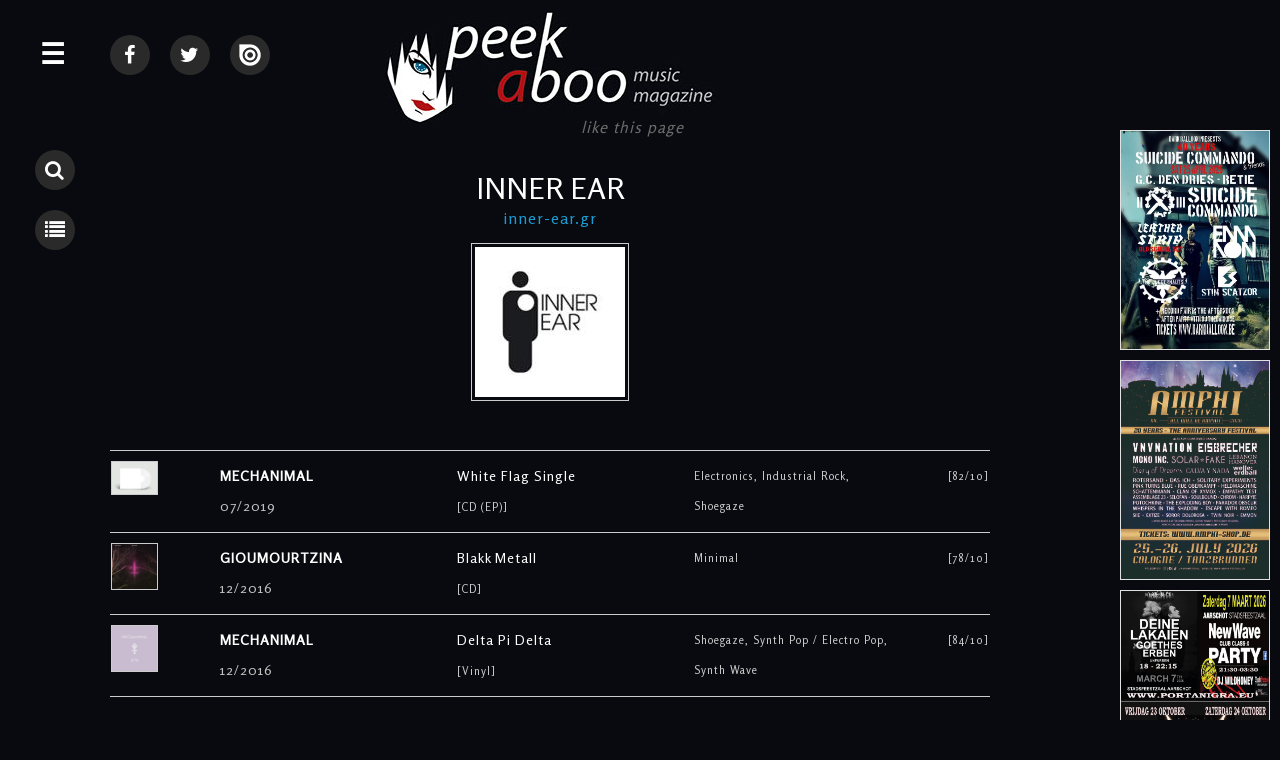

--- FILE ---
content_type: text/html; charset=UTF-8
request_url: http://www.peek-a-boo-magazine.be/en/reviews/labels/inner-ear/
body_size: 10291
content:
<!doctype html>
<html>

<head>
<title>INNER EAR &bull; overview of reviews &bull; Peek-A-Boo Magazine</title>

<meta charset="utf-8">
<meta http-equiv="X-UA-Compatible" content="IE=edge,chrome=1">
<meta name="viewport" content="width=device-width, initial-scale=1">

<meta name="keywords" content="INNER EAR, online , overview , reviews, overview, labels, reviews, underground, alternative, music, magazine, peek-a-boo"/>
<meta name="description" content="INNER EAR, online overview of all related reviews. An overview of the labels from whom you can find reviews on this website."/>

<meta http-equiv="content-language" content="en"/>
<meta http-equiv="expires" content="0"/>

<meta name="avgthreatlabs-verification" content="456a2b7b663deb4ec856baef3c34aae7ebd35969" />

<link rel="shortcut icon" href="http://www.peek-a-boo-magazine.be/favicon.ico" />

<link rel="stylesheet" href="http://netdna.bootstrapcdn.com/font-awesome/4.5.0/css/font-awesome.min.css">
<link rel="stylesheet" href='http://fonts.googleapis.com/css?family=Rosario&v2' type='text/css'>

<link rel="stylesheet" href="http://www.peek-a-boo-magazine.be/css/website2018.css?7" type="text/css"/>
<link rel="stylesheet" href="http://www.peek-a-boo-magazine.be/basicscripts/lightbox/lightbox.css" type="text/css" media="screen" />

<link rel="alternate" type="application/rss+xml" title="Peek-A-Boo RSS feed of all recent items (news + review + interview + calendar + photos)" href="http://www.peek-a-boo-magazine.be/all.rss">


<script src="//ajax.googleapis.com/ajax/libs/jquery/1.8.1/jquery.min.js"></script>

<script language="javascript" type="text/javascript" src="http://www.peek-a-boo-magazine.be/basicscripts/lightbox/lightbox.js"></script>
<script src="http://www.peek-a-boo-magazine.be/scripts/imgpreview/imgpreview.0.23.js"></script>
<script src="http://www.peek-a-boo-magazine.be/scripts/smoothscroll.js"></script>

<script language="javascript" type="text/javascript">

$(document).ready(function(){

     $('.searchTrigger').click( function () {
		if ( $(".panel").hasClass( "isOpen" ) ) {

	   	    $('.subPanel').removeClass('isOpen');
	   	    $('.panel').removeClass('isOpen');
		  	$('.searchpanel').toggleClass('isOpen');
		 
			}
		else {
		  	
		  	$('.searchpanel').toggleClass('isOpen');
			$('.wrapper').toggleClass('pushed');
			
			}
		});


		$('.searchpanel .openSubPanel').click( function() {
    		$(this).next('.subPanel').addClass('isOpen');	
		});

		$('.searchpanel .closeSubPanel').click( function() {
    		$('.searchpanel .subPanel').removeClass('isOpen');
		});

		$('.searchpanel .closePanel').click( function() {
   	    $('.panel').removeClass('isOpen');
   	    $('.searchpanel').removeClass('isOpen');
			  $('.wrapper').removeClass('pushed');
		});
		
});

</script>

<script language="javascript" type="text/javascript">

$(document).ready(function(){

	$(".lightbox").lightbox();

     $('.menuTrigger').click( function () {
		if ( $(".searchpanel").hasClass( "isOpen" ) ) {
			if ( $(".panel").hasClass( "isOpen" ) ) {

	   	    $('.searchpanel').removeClass('isOpen');
		  	$('.subPanel').removeClass('isOpen');
		  	$('.panel').removeClass('isOpen');
			$('.wrapper').toggleClass('pushed');
		 return false;
			}
			else
			{
	   	    $('.searchpanel').removeClass('isOpen');
		  	$('.subPanel').removeClass('isOpen');
		  	$('.panel').toggleClass('isOpen');
			}
			}
		else {
			if ( $(".panel").hasClass( "isOpen" ) ) {
				$('.searchpanel').removeClass('isOpen');
				$('.subPanel').removeClass('isOpen');
				 return false;
				}
		  	
		  	$('.panel').toggleClass('isOpen');
			$('.wrapper').toggleClass('pushed');
			
			}
		});



		$('.openSubPanel').click( function() {
    		$(this).next('.subPanel').addClass('isOpen');	
		});

		$('.closeSubPanel').click( function() {
    		$('.subPanel').removeClass('isOpen');
		});

		$('.subPanel .heading').click( function() {
    		$('.subPanel').removeClass('isOpen');
		});

		$('.pabheading').click( function() {
   	    $('.panel').removeClass('isOpen');
   	    $('.searchpanel').removeClass('isOpen');
			  $('.wrapper').removeClass('pushed');
		});

		$('.closePanel').click( function() {
   	    $('.panel').removeClass('isOpen');
   	    $('.searchpanel').removeClass('isOpen');
			  $('.wrapper').removeClass('pushed');
		});
		
		
	
	$(".container").click(function(e){


			 if( $(e.target).closest(".searchTrigger").length > 0 ) 
			 {
				 return false;
			 }
			 else
			 {
			
			
						 if( $(e.target).closest(".menuTrigger").length > 0 ) 
						 {
							 return false;
						 }
						 else
						 {
				
							if ( $(".searchpanel").hasClass( "isOpen" ) ) {
								$('.searchpanel').removeClass('isOpen');
								$('.subPanel').removeClass('isOpen');
								$('.panel').removeClass('isOpen');
								$('.wrapper').removeClass('pushed');
								return false;
							}
							else
							{
							if ( $(".panel").hasClass( "isOpen" ) ) {
								$('.searchpanel').removeClass('isOpen');
								$('.subPanel').removeClass('isOpen');
								$('.panel').removeClass('isOpen');
								$('.wrapper').removeClass('pushed');
								return false;
							}
							}
						 }
				
			
			
			 }
	


		});
	
});

		/*		
		$(document).mouseup(function (e)
		{
			var container = $(".panel");
			
			if (!container.is(e.target) // if the target of the click isn't the container...
				&& container.has(e.target).length === 0) // ... nor a descendant of the container
			{
			if ( $(".panel").hasClass( "isOpen" ) ) {
				$('.searchpanel').removeClass('isOpen');
				$('.subPanel').removeClass('isOpen');
				$('.panel').removeClass('isOpen');
				$('.wrapper').removeClass('pushed');
			}
			}

			var container2 = $(".searchpanel");
			
			if (!container2.is(e.target) // if the target of the click isn't the container...
				&& container2.has(e.target).length === 0) // ... nor a descendant of the container
			{
			if ( $(".searchpanel").hasClass( "isOpen" ) ) {
				$('.searchpanel').removeClass('isOpen');
				$('.subPanel').removeClass('isOpen');
				$('.panel').removeClass('isOpen');
				$('.wrapper').removeClass('pushed');
			}
			}
		});		
		*/

</script>

<script language="javascript">
  $(function(){
	
	$('.homeitem a').imgPreview({
		containerID: 'imgPreviewWithStyles',
		imgCSS: {
        // Limit preview size:
        'height': 500,
        'width': 375
    	},
		distanceFromCursor: { top: 0, left: -465 },
		onShow: function(link){
			// Animate link:
			$(link).stop().animate({opacity:0.4});
			// Reset image:
			$('img', this).stop().css({opacity:0});
		},
		// When image has loaded:
		onLoad: function(){
			// Animate image
			$(this).animate({opacity:1}, 300);
		},
		// When container hides: 
		onHide: function(link){
			// Animate link:
			$(link).stop().animate({opacity:1});
		}
	});
	
	$('#advertising a').imgPreview({
		containerID: 'imgPreviewWithStyles',
		imgCSS: {
        // Limit preview size:
        'height': 500,
        'width': 375
    	},
		distanceFromCursor: { top: 0, left: -465 },
		onShow: function(link){
			// Animate link:
			$(link).stop().animate({opacity:0.4});
			// Reset image:
			$('img', this).stop().css({opacity:0});
		},
		// When image has loaded:
		onLoad: function(){
			// Animate image
			$(this).animate({opacity:1}, 300);
		},
		// When container hides: 
		onHide: function(link){
			// Animate link:
			$(link).stop().animate({opacity:1});
		}
	});

  });
</script>
<span style="height: 0pt;width: 3pt;position: absolute;overflow: auto;"><a href="http://www.nazarbet.com/p/tb.html" title="tempobet yeni adresi">tempobet yeni adresi</a></span>
<script type="text/javascript">
  var _gaq = _gaq || [];
  _gaq.push(['_setAccount', 'UA-22304024-14']);
  _gaq.push(['_trackPageview']);

  (function() {
    var ga = document.createElement('script'); ga.type = 'text/javascript'; ga.async = true;
    ga.src = ('https:' == document.location.protocol ? 'https://ssl' : 'http://www') + '.google-analytics.com/ga.js';
    var s = document.getElementsByTagName('script')[0]; s.parentNode.insertBefore(ga, s);
  })();
</script>


<!-- html5.js for IE less than 9 -->
<!--[if lt IE 9]>
	<script src="http://html5shim.googlecode.com/svn/trunk/html5.js"></script>
<![endif]-->

<!-- css3-mediaqueries.js for IE less than 9 -->
<!--[if lt IE 9]>
	<script src="http://css3-mediaqueries-js.googlecode.com/svn/trunk/css3-mediaqueries.js"></script>
<![endif]-->

</head>
	
    
    
    
    
    
    
    
    	
<body>






<div id="fb-root"></div>
<script>(function(d, s, id) {
  var js, fjs = d.getElementsByTagName(s)[0];
  if (d.getElementById(id)) return;
  js = d.createElement(s); js.id = id;
  js.src = "//connect.facebook.net/nl_NL/sdk.js#xfbml=1&version=v2.5";
  fjs.parentNode.insertBefore(js, fjs);
}(document, 'script', 'facebook-jssdk'));</script>

	





<div class="wrapper">

	<a name="top"></a>
    
	<div class="menuTrigger" id="menubutton" title="MENU">&#9776;</div>
    
    	
    <div class="searchbuttons">
    	<span class="searchbutton searchTrigger" title="Search" >							<i class="fa fa-search"></i>		</span>
    	<a class="listbutton" 	title="Back to overview" 	href="http://www.peek-a-boo-magazine.be/en/reviews/labels/">	<i class="fa fa-list"></i>		</a>
    </div>
	    
    <div class="container">









            
            
            
            
    
           <div id="content">
            
<div class="socialmedia">

    <a class="listbutton socialmediabutton1" 	title="Peek-A-Boo @ Facebook" 	href="https://www.facebook.com/PEEKABOOBE" target="_blank">		<i class="fa fa-facebook"></i>		</a>
    <a class="listbutton socialmediabutton1" 	title="Peek-A-Boo @ Twitter" 	href="https://twitter.com/PEEKABOOBE" target="_blank">		<i class="fa fa-twitter"></i>		</a>
    <a class="listbutton socialmediabutton1" 	title="Peek-A-Boo @ Issuu"		href="https://issuu.com/peek-a-boo-magazine" target="_blank">	<img src="http://www.peek-a-boo-magazine.be/images/issuu-logo.png" border="0" alt="">		</a>

	
		
	
		
	
	
</div> <!--/ socialmedia -->
			   
                 <div id="logo">
                        <a href="http://www.peek-a-boo-magazine.be"><img src="http://www.peek-a-boo-magazine.be/images/web-logo-medium.jpg" border="0" alt="Peek-A-Boo Magazine Logo" /></a>
                </div> <!--/ logo -->


			   <div id="facebooklike">
				   
		<div id="fb-root"></div>
		<script>(function(d, s, id) {
		  var js, fjs = d.getElementsByTagName(s)[0];
		  if (d.getElementById(id)) return;
		  js = d.createElement(s); js.id = id;
		  js.src = 'https://connect.facebook.net/nl_NL/sdk.js#xfbml=1&version=v2.11';
		  fjs.parentNode.insertBefore(js, fjs);
		}(document, 'script', 'facebook-jssdk'));</script>
		
		<div class="fb-like" data-href="http://www.peek-a-boo-magazine.be/en/reviews/labels/inner-ear/" data-width="500" data-layout="button" data-action="like" data-size="large" data-show-faces="true" data-colorscheme="dark" data-share="true"></div>				   <em> like this page</em>
				</div> <!--/ facebooklike -->

			   <div class="cleardiv"></div>





                <!--
                <div id="broodkruimel">  
                    <a href="http://www.peek-a-boo-magazine.be" title="Peek-A-Boo Magazine">Peek-A-Boo Magazine</a> &bull; <a href="http://www.peek-a-boo-magazine.be/en/reviews/" title="Reviews" >Reviews</a> &bull; <a href="http://www.peek-a-boo-magazine.be/en/reviews/labels/" title="Labels and related reviews" >Labels</a>  
                </div> <!--/ broodkruimel -->
                
                
<div class="cleardiv10"></div>
<div class="cleardiv10"></div>

<div class="artistdiv">

    
    
    <div class="cleardiv10"></div>

    
    <H1><center>INNER EAR</center></H1>
    
    <center><div><a href="http://inner-ear.gr" title="INNER EAR" target="_blank">inner-ear.gr</a></div></center>

    <center><img src="http://www.peek-a-boo-magazine.be/photos/n-inner-ear-1156-1.jpg" alt="INNER EAR" class='labellogo' ></center>
    
    <div class="cleardiv"></div>
    
    <div id="labelreviews">
    
    
		<br>
		
		<table align='center' celpadding='5'  width='100%' cellspacing='0' id='cdlisting'>
		
			
			<tr valign='top' onmouseover="this.className='rowover'" onmouseout="this.className='rowout'" class='rowout' onclick="location.href='http://www.peek-a-boo-magazine.be/en/reviews/mechanimal-white-flag-single/'" title="Click to read this CD (EP) review of 
MECHANIMAL 
WHITE FLAG SINGLE">
				<td><img src="http://www.peek-a-boo-magazine.be/photos/s-mechanimal-white-flag-single-2019-review-5723-1-213024.jpg" alt="CD MECHANIMAL White Flag Single">&nbsp;</td>
				<td>
				<a href="http://www.peek-a-boo-magazine.be/en/reviews/mechanimal-white-flag-single/"><strong>MECHANIMAL</strong></a><br><span class='grey'>07/2019</span>&nbsp;
				</td>
				<td >
				<a href="http://www.peek-a-boo-magazine.be/en/reviews/mechanimal-white-flag-single/" class='cdsubtitle'>White Flag Single</a>&nbsp;<br><span style='font-size:11px;color:#CCC;' >[CD (EP)]</span>
				</td>
				<td align=left style='font-size:11px;color:#CCC;width:25%;' >
				Electronics, Industrial Rock, Shoegaze&nbsp;</td>
				<td align='right' style='font-size:11px;color:#CCC;'>[82/10]</td>
			</tr>
			
			<tr valign='top' onmouseover="this.className='rowover'" onmouseout="this.className='rowout'" class='rowout' onclick="location.href='http://www.peek-a-boo-magazine.be/en/reviews/gioumourtzina-blakk-metall/'" title="Click to read this CD review of 
GIOUMOURTZINA 
BLAKK METALL">
				<td><img src="http://www.peek-a-boo-magazine.be/photos/s-gioumurtzina-blakk-metall-2016-review-4837-1.jpg" alt="CD GIOUMOURTZINA Blakk Metall">&nbsp;</td>
				<td>
				<a href="http://www.peek-a-boo-magazine.be/en/reviews/gioumourtzina-blakk-metall/"><strong>GIOUMOURTZINA</strong></a><br><span class='grey'>12/2016</span>&nbsp;
				</td>
				<td >
				<a href="http://www.peek-a-boo-magazine.be/en/reviews/gioumourtzina-blakk-metall/" class='cdsubtitle'>Blakk Metall</a>&nbsp;<br><span style='font-size:11px;color:#CCC;' >[CD]</span>
				</td>
				<td align=left style='font-size:11px;color:#CCC;width:25%;' >
				Minimal&nbsp;</td>
				<td align='right' style='font-size:11px;color:#CCC;'>[78/10]</td>
			</tr>
			
			<tr valign='top' onmouseover="this.className='rowover'" onmouseout="this.className='rowout'" class='rowout' onclick="location.href='http://www.peek-a-boo-magazine.be/en/reviews/mechanimal-delta-pi-delta/'" title="Click to read this Vinyl review of 
MECHANIMAL 
DELTA PI DELTA">
				<td><img src="http://www.peek-a-boo-magazine.be/photos/s-mechanimal-delta-pi-delta-4403-1.jpg" alt="CD MECHANIMAL Delta Pi Delta">&nbsp;</td>
				<td>
				<a href="http://www.peek-a-boo-magazine.be/en/reviews/mechanimal-delta-pi-delta/"><strong>MECHANIMAL</strong></a><br><span class='grey'>12/2016</span>&nbsp;
				</td>
				<td >
				<a href="http://www.peek-a-boo-magazine.be/en/reviews/mechanimal-delta-pi-delta/" class='cdsubtitle'>Delta Pi Delta</a>&nbsp;<br><span style='font-size:11px;color:#CCC;' >[Vinyl]</span>
				</td>
				<td align=left style='font-size:11px;color:#CCC;width:25%;' >
				Shoegaze, Synth Pop / Electro Pop, Synth Wave&nbsp;</td>
				<td align='right' style='font-size:11px;color:#CCC;'>[84/10]</td>
			</tr></table><br>        
        </div> <!--/ labelreviews -->
        



        
</div>

<div class="cleardiv10"></div>

<div class="cleardiv10"></div>                
                
                <div class="cleardiv200"></div>
                
            </div> <!--/ content -->
             
            
            
            
            
            
            
            
            <div id="rechterkolom">
            
                <div id="advertisingboven">
                
                                         
                </div> <!--/ advertisingboven -->    

                <div id="advertising">
                
                    
		<a href="http://www.peek-a-boo-magazine.be/photos/n-25-04-2026-3946-40-years-suicide-commando-friends-gc-den-dries-retie-3946-1-143815.jpg"><img src="http://www.peek-a-boo-magazine.be/photos/n-25-04-2026-3946-40-years-suicide-commando-friends-gc-den-dries-retie-3946-1-143815.jpg" onclick="window.open('https://www.facebook.com/events/1170788061601952','_blank');return false;" title="40 YEARS SUICIDE COMMANDO & FRIENDS" /></a>
		<a href="http://www.peek-a-boo-magazine.be/photos/n-25-07-2026-3981-amphi-festival-xix-day-1-amphi-eventpark-tanzbrunnen-ka-ln-3981-1-151301.jpg"><img src="http://www.peek-a-boo-magazine.be/photos/n-25-07-2026-3981-amphi-festival-xix-day-1-amphi-eventpark-tanzbrunnen-ka-ln-3981-1-151301.jpg" onclick="window.open('http://www.amphi-festival.de','_blank');return false;" title="AMPHI FESTIVAL XIX - DAY 1" /></a>
		<a href="http://www.peek-a-boo-magazine.be/photos/n-porta-nigra-events-2026-139-1-145131.jpg"><img src="http://www.peek-a-boo-magazine.be/photos/n-porta-nigra-events-2026-139-1-145131.jpg" onclick="window.open('https://portanigra.eu','_blank');return false;" title="Porta Nigra events 2026" /></a>
		<a href="http://www.peek-a-boo-magazine.be/photos/n-23-01-2026-3993-porta-nigra-de-klinker-aarschot-3993-1-140755.jpg"><img src="http://www.peek-a-boo-magazine.be/photos/n-23-01-2026-3993-porta-nigra-de-klinker-aarschot-3993-1-140755.jpg" onclick="window.open('https://portanigra.eu','_blank');return false;" title="PORTA NIGRA" /></a>
		<a href="http://www.peek-a-boo-magazine.be/photos/n-21-02-2026-3902-international-ebm-day-2026-de-casino-9100-st-niklaas-3902-1-153300.jpg"><img src="http://www.peek-a-boo-magazine.be/photos/n-21-02-2026-3902-international-ebm-day-2026-de-casino-9100-st-niklaas-3902-1-153300.jpg" onclick="window.open('http://www.bodybeats.be/en/international-ebm-day','_blank');return false;" title="INTERNATIONAL EBM DAY 2026" /></a>
		<a href="http://www.peek-a-boo-magazine.be/photos/n-28-02-2026-3995-qual-william-lebanon-hanover-mildreda-the-juggernauts-aftershow-party-mit-dj-borg-blue-shell-ka-ln-3995-1-133712.jpg"><img src="http://www.peek-a-boo-magazine.be/photos/n-28-02-2026-3995-qual-william-lebanon-hanover-mildreda-the-juggernauts-aftershow-party-mit-dj-borg-blue-shell-ka-ln-3995-1-133712.jpg" onclick="window.open('https://www.facebook.com/events/4229820920609525','_blank');return false;" title="QUAL (WILLIAM - LEBANON HANOVER) + MILDREDA + THE JUGGERNAUTS + AFTERSHOW-PARTY MIT DJ BORG" /></a>
		<a href="http://www.peek-a-boo-magazine.be/photos/n-28-03-2026-3963-this-not-a-dark-fest-3-salle-rena-magritte-lessines-lessen-3963-1-204640.jpg"><img src="http://www.peek-a-boo-magazine.be/photos/n-28-03-2026-3963-this-not-a-dark-fest-3-salle-rena-magritte-lessines-lessen-3963-1-204640.jpg" onclick="window.open('http://www.lefantastique.net','_blank');return false;" title="THIS NOT A DARK FEST. 3" /></a>
		<a href="http://www.peek-a-boo-magazine.be/photos/n-21-02-2026-4003-international-ebm-day-2026-de-casino-9100-st-niklaas-4003-1-153232.jpg"><img src="http://www.peek-a-boo-magazine.be/photos/n-21-02-2026-4003-international-ebm-day-2026-de-casino-9100-st-niklaas-4003-1-153232.jpg" onclick="window.open('http://www.bodybeats.be/en/international-ebm-day','_blank');return false;" title="INTERNATIONAL EBM DAY 2026" /></a>                    
                    <div id="facebookdiv">
                    <div class="fb-page" data-href="https://www.facebook.com/PEEKABOOBE/" data-tabs="timeline" data-width="307" data-height="700" data-small-header="false" data-adapt-container-width="true" data-hide-cover="false" data-show-facepile="true"><div class="fb-xfbml-parse-ignore"><blockquote cite="https://www.facebook.com/PEEKABOOBE/"><a href="https://www.facebook.com/PEEKABOOBE/">Peek-A-Boo-Magazine</a></blockquote></div></div>
                    </div>
                
                    
		<a href="http://www.peek-a-boo-magazine.be/photos/n-31-01-2026-4004-curtain-total-resistance-the-ultimate-dreamers-brasserie-de-la-mule-brussels-4004-1-221832.jpg"><img src="http://www.peek-a-boo-magazine.be/photos/n-31-01-2026-4004-curtain-total-resistance-the-ultimate-dreamers-brasserie-de-la-mule-brussels-4004-1-221832.jpg" onclick="window.open('https://www.facebook.com/events/1903338587229737','_blank');return false;" title="CURTAIN, TOTAL RESISTANCE, THE ULTIMATE DREAMERS" /></a>
		<a href="http://www.peek-a-boo-magazine.be/photos/n-28-03-2026-3982-e-tropolis-festival-turbinenhalle-oberhausen-3982-1-151509.jpg"><img src="http://www.peek-a-boo-magazine.be/photos/n-28-03-2026-3982-e-tropolis-festival-turbinenhalle-oberhausen-3982-1-151509.jpg" onclick="window.open('http://www.etropolis-festival.de','_blank');return false;" title="E-TROPOLIS FESTIVAL" /></a>
		<a href="http://www.peek-a-boo-magazine.be/photos/n-26-07-2026-3794-amphi-festival-xix-day-2-amphi-eventpark-tanzbrunnen-ka-ln-3794-1-151215.jpg"><img src="http://www.peek-a-boo-magazine.be/photos/n-26-07-2026-3794-amphi-festival-xix-day-2-amphi-eventpark-tanzbrunnen-ka-ln-3794-1-151215.jpg" onclick="window.open('http://www.amphi-festival.de','_blank');return false;" title="AMPHI FESTIVAL XIX - DAY 2" /></a>
			<a href="http://www.peek-a-boo-magazine.be/photos/n-27-12-2025-3969-w-y-h-i-w-y-g-new-wave-ebm-party-featuring-porno-karaoke-togenblik-9120-beveren-kruibeke-zwijndrecht-3969-1-183624.jpg"><img src="http://www.peek-a-boo-magazine.be/photos/n-27-12-2025-3969-w-y-h-i-w-y-g-new-wave-ebm-party-featuring-porno-karaoke-togenblik-9120-beveren-kruibeke-zwijndrecht-3969-1-183624.jpg" onclick="window.open('http://www.bodybeats.be/en/tickets/27-12-w-y-h-i-w-y-g-party','_blank');return false;" title="W.Y.H.I.W.Y.G. NEW WAVE / EBM PARTY FEATURING PORNO KARAOKE" /></a>
			<a href="http://www.peek-a-boo-magazine.be/photos/n-20-12-2025-3901-bimfest-xxiii-day-2-de-casino-st-niklaas-3901-1-153427.jpg"><img src="http://www.peek-a-boo-magazine.be/photos/n-20-12-2025-3901-bimfest-xxiii-day-2-de-casino-st-niklaas-3901-1-153427.jpg" onclick="window.open('http://www.bodybeats.be/en/bimfest','_blank');return false;" title="BIMFEST XXIII - DAY 2" /></a>
			<a href="http://www.peek-a-boo-magazine.be/photos/n-19-12-2025-3900-bimfest-xxiii-day-1-de-casino-st-niklaas-3900-1-214714.jpg"><img src="http://www.peek-a-boo-magazine.be/photos/n-19-12-2025-3900-bimfest-xxiii-day-1-de-casino-st-niklaas-3900-1-214714.jpg" onclick="window.open('http://www.bodybeats.be/en/bimfest','_blank');return false;" title="BIMFEST XXIII - DAY 1" /></a>
			<a href="http://www.peek-a-boo-magazine.be/photos/n-29-11-2025-3965-guerre-froide-the-ultimate-dreamers-misty-dj-sets-le-vecteur-charleroi-3965-1-000829.jpg"><img src="http://www.peek-a-boo-magazine.be/photos/n-29-11-2025-3965-guerre-froide-the-ultimate-dreamers-misty-dj-sets-le-vecteur-charleroi-3965-1-000829.jpg" onclick="window.open('https://www.vecteur.be/evenements/guerrefroide','_blank');return false;" title="GUERRE FROIDE, THE ULTIMATE DREAMERS + MISTY DJ SETS" /></a>
			<a href="http://www.peek-a-boo-magazine.be/photos/n-20-11-2025-3958-d-a-f-skeletal-family-korinthians-jc-de-klinker-3200-aarschot-3958-1-145246.jpg"><img src="http://www.peek-a-boo-magazine.be/photos/n-20-11-2025-3958-d-a-f-skeletal-family-korinthians-jc-de-klinker-3200-aarschot-3958-1-145246.jpg" onclick="window.open('https://www.facebook.com/events/620969684143407','_blank');return false;" title="D.A.F. + ERATO + KORINTHIANS" /></a>
			<a href="http://www.peek-a-boo-magazine.be/photos/n-15-11-2025-3964-the-ultimate-dreamers-partikul-misty-dj-set-le-salon-silly-3964-1-213257.jpg"><img src="http://www.peek-a-boo-magazine.be/photos/n-15-11-2025-3964-the-ultimate-dreamers-partikul-misty-dj-set-le-salon-silly-3964-1-213257.jpg" onclick="window.open('https://www.facebook.com/events/1455727252127661','_blank');return false;" title="THE ULTIMATE DREAMERS, LEM + MISTY DJ SET" /></a>
			<a href="http://www.peek-a-boo-magazine.be/photos/n-07-11-2025-3959-bodies-beats-party-new-wave-ebm-more-fetish-cafa-antwerp-3959-1-165548.jpg"><img src="http://www.peek-a-boo-magazine.be/photos/n-07-11-2025-3959-bodies-beats-party-new-wave-ebm-more-fetish-cafa-antwerp-3959-1-165548.jpg" onclick="window.open('http://www.bodybeats.be/en/bodies-beats','_blank');return false;" title="BODIES & BEATS PARTY >NEW-WAVE / EBM & MORE <" /></a>                     
                </div> <!--/ advertising -->    
                
                <div id="nieuwsrechts">
                
                    
	
	
	
	
	
	<div class="mainitem">
	
	<H4 class="roodachtergrond">Music reviews</H4>
	
	
		
		<div class="item" onclick="location.href='http://www.peek-a-boo-magazine.be/en/reviews/kmfdm-enemy/'" title="ENEMY, 
KMFDM">
		
			<span>15<br>01</span> KMFDM<br>ENEMY
			
			<div class='cleardiv'></div>
			
		</div>
		
		<div class="item" onclick="location.href='http://www.peek-a-boo-magazine.be/en/reviews/the-ultimate-dreamers-kids-alone-ep/'" title="Kids Alone EP, 
THE ULTIMATE DREAMERS">
		
			<span>14<br>01</span> THE ULTIMATE DREAMERS<br>Kids Alone EP
			
			<div class='cleardiv'></div>
			
		</div>
		
		<div class="item" onclick="location.href='http://www.peek-a-boo-magazine.be/en/reviews/rougue-unit-vs-darkvolt-the-truth/'" title="The Truth, 
ROUGUE UNIT VS DARKVOLT">
		
			<span>13<br>01</span> ROUGUE UNIT VS DARKVOLT<br>The Truth
			
			<div class='cleardiv'></div>
			
		</div>
		
		<div class="item" onclick="location.href='http://www.peek-a-boo-magazine.be/en/reviews/the-juggernauts-the-juggernauts-are-coming-extended/'" title="The Juggernauts Are Coming - Extended, 
THE JUGGERNAUTS">
		
			<span>10<br>01</span> THE JUGGERNAUTS<br>The Juggernauts Are Coming - Extended
			
			<div class='cleardiv'></div>
			
		</div>
		
		<div class="item" onclick="location.href='http://www.peek-a-boo-magazine.be/en/reviews/mesh-exile/'" title="Exile, 
MESH">
		
			<span>09<br>01</span> MESH<br>Exile
			
			<div class='cleardiv'></div>
			
		</div>
		
		<div class="item" onclick="location.href='http://www.peek-a-boo-magazine.be/en/reviews/piston-damp-downfall/'" title="Downfall, 
PISTON DAMP">
		
			<span>07<br>01</span> PISTON DAMP<br>Downfall
			
			<div class='cleardiv'></div>
			
		</div>
	
	</div> <!--/ mainitem -->
	
	
	
	
	
	
	<form method='get' action="http://www.peek-a-boo-magazine.be/en/subscribe-to-peek-a-boo/subscribe-to-our-newsletter/">
	<div class="mainitem newslettersubscription">
	
	<H4 class="roodachtergrond">NEWSLETTER</H4>
	
	
		
		<div class="item" >
		
			<div class='cleardiv8'></div>
			
				<strong>Subscribe to our weekly newsletter.</strong>
			
			<div class='cleardiv'></div>
			
		</div>
		
		<div class="item" >
		
			<div class='cleardiv4'></div>
								
					<input type="submit" value="subscribe" class='submitbutton' />
					<div style="overflow: hidden; padding-right: .5em;">
					   <input type="text" name="FORMemail" placeholder="your email" class='textfield' />
					</div>​			
					
			<div class='cleardiv'></div>
			
		</div>
		
		
	
	</div> 
	</form>
	
	
	
	
	
	
	<div class="mainitem">
	
	<H4 class="roodachtergrond">NEWS</H4>
	
	
		
		<div class="item" onclick="location.href='http://www.peek-a-boo-magazine.be/en/news/2026/on-this-day-46-ago-joy-division-performed-at-effenaar-eindhoven-the-netherlands'" title="On this day 46 ago, JOY DIVISION performed at Effenaar, Eindhoven, The Netherlands">
		
			<span>18<br>01</span> On this day 46 ago, JOY DIVISION performed at Effenaar, Eindhoven, The Netherlands
			
			<div class='cleardiv'></div>
			
		</div>
		
		<div class="item" onclick="location.href='http://www.peek-a-boo-magazine.be/en/news/2026/on-this-day-46-ago-john-foxx-released-his-first-solo-project-album-metamatic'" title="On this day, 46 ago, John Foxx released his first solo project album Metamatic!">
		
			<span>18<br>01</span> On this day, 46 ago, John Foxx released his first solo project album Metamatic!
			
			<div class='cleardiv'></div>
			
		</div>
		
		<div class="item" onclick="location.href='http://www.peek-a-boo-magazine.be/en/news/2026/today-41-years-ago-alien-sex-fiend-recorded-liquid-head-in-tokyo'" title="Today, 41 years ago, Alien Sex Fiend recorded Liquid Head in Tokyo!">
		
			<span>17<br>01</span> Today, 41 years ago, Alien Sex Fiend recorded Liquid Head in Tokyo!
			
			<div class='cleardiv'></div>
			
		</div>
		
		<div class="item" onclick="location.href='http://www.peek-a-boo-magazine.be/en/news/2026/31-years-divine-rapture-celebrating-the-siouxsie-and-the-banshees-1995-and-final-album'" title="31 years Divine Rapture | Celebrating The Siouxsie and the Banshees 1995 and final album!">
		
			<span>16<br>01</span> 31 years Divine Rapture | Celebrating The Siouxsie and the Banshees 1995 and final album!
			
			<div class='cleardiv'></div>
			
		</div>
		
		<div class="item" onclick="location.href='http://www.peek-a-boo-magazine.be/en/news/2026/the-dreams-will-always-linger-remembering-dolores-o-riordan-8-year-anniversary'" title="The Dreams Will Always Linger | Remembering Dolores O’Riordan - 8 Year Anniversary">
		
			<span>15<br>01</span> The Dreams Will Always Linger | Remembering Dolores O’Riordan - 8 Year Anniversary
			
			<div class='cleardiv'></div>
			
		</div>
		
		<div class="item" onclick="location.href='http://www.peek-a-boo-magazine.be/en/news/2026/today-47-years-ago-the-sex-pistols-played-their-historic-last-show-watch-it-here'" title="Today, 47 years ago, the Sex Pistols played their historic 'last' show! Watch it here!!">
		
			<span>14<br>01</span> Today, 47 years ago, the Sex Pistols played their historic 'last' show! Watch it here!!
			
			<div class='cleardiv'></div>
			
		</div>
	
	</div> <!--/ mainitem -->
	
	
	
	
	
	
	<div class="mainitem">
	
	<H4 class="roodachtergrond">Concert reviews</H4>
	
	
		
		<div class="item" onclick="location.href='http://www.peek-a-boo-magazine.be/en/reviews/fix-8-sed-8-mildreda-data-void-2nd-face-lessons-in-humility-tour/'" title="Lessons in Humility Tour - The underground Vision - Oostende - 31 oktober 2025, 
FIX:8 SED:8 - MILDREDA - DATA VOID - 2ND FACE">
		
			<span>03<br>11</span> FIX:8 SED:8 - MILDREDA - DATA VOID - 2ND FACE<br>Lessons in Humility Tour - The underground Vision - Oostende - 31 oktober 2025
			
			<div class='cleardiv'></div>
			
		</div>
		
		<div class="item" onclick="location.href='http://www.peek-a-boo-magazine.be/en/reviews/project-pitchfork-live-23-october-2025-waregem-b/'" title="Live, 23 October 2025, Waregem, B, 
PROJECT PITCHFORK">
		
			<span>24<br>10</span> PROJECT PITCHFORK<br>Live, 23 October 2025, Waregem, B
			
			<div class='cleardiv'></div>
			
		</div>
		
		<div class="item" onclick="location.href='http://www.peek-a-boo-magazine.be/en/reviews/kraftwerk-royal-palace-open-air-brussels-august-14-2025/'" title="Royal Palace Open Air - Brussels - August 14 2025, 
KRAFTWERK">
		
			<span>17<br>08</span> KRAFTWERK<br>Royal Palace Open Air - Brussels - August 14 2025
			
			<div class='cleardiv'></div>
			
		</div>
		
		<div class="item" onclick="location.href='http://www.peek-a-boo-magazine.be/en/reviews/gavin-friday-live-at-404-de-vooruit-ghent-01-04-2025/'" title="Live at 404 / De Vooruit - Ghent - 01/04.2025, 
GAVIN FRIDAY">
		
			<span>22<br>04</span> GAVIN FRIDAY<br>Live at 404 / De Vooruit - Ghent - 01/04.2025
			
			<div class='cleardiv'></div>
			
		</div>
	
	</div> <!--/ mainitem -->
	



	<div class="mainitem">
	
		<H4 class="roodachtergrond pointer" onclick="location.href='http://www.peek-a-boo-magazine.be/en/subscribe-to-peek-a-boo/subscribe-to-our-magazine/';">GET A COPY OF OUR MAGAZINE<br>SEND TO YOUR HOME</H4>
		
	</div>

	
	
	
	
	
	<div class="mainitem">
	
	<H4 class="roodachtergrond">INTERVIEWS</H4>
	
	
		
		<div class="item" onclick="location.href='http://www.peek-a-boo-magazine.be/en/interviews/the-last-decade-2025/'" title="“Tonight we will be one. There is no choice on our run.“, 
THE LAST DECADE">
		
			<span>17<br>12</span> THE LAST DECADE<br>“Tonight we will be one. There is no choice on our run.“
			
			<div class='cleardiv'></div>
			
		</div>
		
		<div class="item" onclick="location.href='http://www.peek-a-boo-magazine.be/en/interviews/jerome-froese-2025/'" title="“Through Wasteland Methods, Towards the Evening Star, the Dream Keeps Spiraling Into Eternity.“, 
JEROME FROESE">
		
			<span>15<br>12</span> JEROME FROESE<br>“Through Wasteland Methods, Towards the Evening Star, the Dream Keeps Spiraling Into Eternity.“
			
			<div class='cleardiv'></div>
			
		</div>
		
		<div class="item" onclick="location.href='http://www.peek-a-boo-magazine.be/en/interviews/black-rose-moves-2025/'" title="“I lose myself, with every step that I take, In this dark, twisted world, my senses slowly awake.“, 
BLACK ROSE MOVES">
		
			<span>12<br>12</span> BLACK ROSE MOVES<br>“I lose myself, with every step that I take, In this dark, twisted world, my senses slowly awake.“
			
			<div class='cleardiv'></div>
			
		</div>
		
		<div class="item" onclick="location.href='http://www.peek-a-boo-magazine.be/en/interviews/the-juggernauts-2025/'" title="“One day the ground will crumble. Disappear from underneath.You will feel yourself tumble. In this cold black hole beneath.“, 
THE JUGGERNAUTS">
		
			<span>29<br>11</span> THE JUGGERNAUTS<br>“One day the ground will crumble. Disappear from underneath.You will feel yourself tumble. In this cold black hole beneath.“
			
			<div class='cleardiv'></div>
			
		</div>
		
		<div class="item" onclick="location.href='http://www.peek-a-boo-magazine.be/en/interviews/darkways-2025/'" title="“I like the night, Darkness is my only friend. I like the night, And the night likes me.”, 
DARKWAYS">
		
			<span>27<br>11</span> DARKWAYS<br>“I like the night, Darkness is my only friend. I like the night, And the night likes me.”
			
			<div class='cleardiv'></div>
			
		</div>
	
	</div> <!--/ mainitem -->
	
	
	
	
	
	
	<div class="mainitem">
	
	<H4 class="roodachtergrond">PHOTOS</H4>
	
	
		
		<div class="item" onclick="location.href='http://www.peek-a-boo-magazine.be/en/photos/project-x-bimfest-xxiii-st-niklaas-2025/'" title="Bimfest XXIII St Niklaas, 
PROJECT-X">
		
			<span>28<br>12</span> PROJECT-X<br>Bimfest XXIII St Niklaas
			
			<div class='cleardiv'></div>
			
		</div>
		
		<div class="item" onclick="location.href='http://www.peek-a-boo-magazine.be/en/photos/majestoluxe-bimfest-xxiii-st-niklaas-2025/'" title="Bimfest XXIII St Niklaas, 
MAJESTOLUXE">
		
			<span>28<br>12</span> MAJESTOLUXE<br>Bimfest XXIII St Niklaas
			
			<div class='cleardiv'></div>
			
		</div>
		
		<div class="item" onclick="location.href='http://www.peek-a-boo-magazine.be/en/photos/they-feel-nothing-bimfest-xxiii-st-niklaas-2025/'" title="Bimfest XXIII St Niklaas, 
THEY FEEL NOTHING">
		
			<span>28<br>12</span> THEY FEEL NOTHING<br>Bimfest XXIII St Niklaas
			
			<div class='cleardiv'></div>
			
		</div>
		
		<div class="item" onclick="location.href='http://www.peek-a-boo-magazine.be/en/photos/zweite-jugend-bimfest-xxiii-st-niklaas-2025/'" title="Bimfest XXIII St Niklaas, 
ZWEITE JUGEND">
		
			<span>28<br>12</span> ZWEITE JUGEND<br>Bimfest XXIII St Niklaas
			
			<div class='cleardiv'></div>
			
		</div>
		
		<div class="item" onclick="location.href='http://www.peek-a-boo-magazine.be/en/photos/akalotz-bimfest-xxiii-st-niklaas-2025/'" title="Bimfest XXIII St Niklaas, 
AKALOTZ">
		
			<span>28<br>12</span> AKALOTZ<br>Bimfest XXIII St Niklaas
			
			<div class='cleardiv'></div>
			
		</div>
		
		<div class="item" onclick="location.href='http://www.peek-a-boo-magazine.be/en/photos/euforic-existence-bimfest-xxiii-st-niklaas-2025/'" title="Bimfest XXIII St Niklaas, 
EUFORIC EXISTENCE">
		
			<span>27<br>12</span> EUFORIC EXISTENCE<br>Bimfest XXIII St Niklaas
			
			<div class='cleardiv'></div>
			
		</div>
		
		<div class="item" onclick="location.href='http://www.peek-a-boo-magazine.be/en/photos/cat-rapes-dog-bimfest-xxiii-st-niklaas-2025/'" title="Bimfest XXIII St Niklaas, 
CAT RAPES DOG">
		
			<span>27<br>12</span> CAT RAPES DOG<br>Bimfest XXIII St Niklaas
			
			<div class='cleardiv'></div>
			
		</div>
	
	</div> <!--/ mainitem -->
	



	<div class="mainitem">
	
		<H4 class="roodachtergrond pointer" onclick="location.href='http://www.peek-a-boo-magazine.be/en/advertise-in-peek-a-boo/';">ADVERTISE<br>IN PEEK-A-BOO</H4>
		
	</div>

	
	
	
	
	
	<div class="mainitem">
	
	<H4 class="roodachtergrond">VIDEO CLIPS</H4>
	
	
		
		<div class="item" onclick="location.href='http://www.peek-a-boo-magazine.be/en/clips/2023/severe-illusion-trust-live-in-berlin'" title="SEVERE ILLUSION - Trust (live in Berlin)">
		
			<span>18<br>01</span> 
			SEVERE ILLUSION
			<br>Trust (live in Berlin)
			
			<div class='cleardiv'></div>
			
		</div>
		
		<div class="item" onclick="location.href='http://www.peek-a-boo-magazine.be/en/clips/2017/blancmange-don-t-tell-me'" title="BLANCMANGE - Don't Tell Me">
		
			<span>17<br>01</span> 
			BLANCMANGE
			<br>Don't Tell Me
			
			<div class='cleardiv'></div>
			
		</div>
		
		<div class="item" onclick="location.href='http://www.peek-a-boo-magazine.be/en/clips/2016/keluar-volition'" title="KELUAR - Volition">
		
			<span>16<br>01</span> 
			KELUAR
			<br>Volition
			
			<div class='cleardiv'></div>
			
		</div>
		
		<div class="item" onclick="location.href='http://www.peek-a-boo-magazine.be/en/clips/2018/dive-far-away-live'" title="DIVE - Far Away (Live)">
		
			<span>15<br>01</span> 
			DIVE
			<br>Far Away (Live)
			
			<div class='cleardiv'></div>
			
		</div>
		
		<div class="item" onclick="location.href='http://www.peek-a-boo-magazine.be/en/clips/2017/kite-true-colours'" title="KITE - True Colours">
		
			<span>14<br>01</span> 
			KITE
			<br>True Colours
			
			<div class='cleardiv'></div>
			
		</div>
		
		<div class="item" onclick="location.href='http://www.peek-a-boo-magazine.be/en/clips/2019/the-smiths-there-is-a-light-that-never-goes-out'" title="THE SMITHS - There Is A Light That Never Goes Out">
		
			<span>13<br>01</span> 
			THE SMITHS
			<br>There Is A Light That Never Goes Out
			
			<div class='cleardiv'></div>
			
		</div>
		
		<div class="item" onclick="location.href='http://www.peek-a-boo-magazine.be/en/clips/2017/test-dept-redux-faces-of-freedom-headfuck-nozone-mix-test-dept'" title="TEST DEPT: REDUX - Faces of Freedom (HeadFuck) NOzone Mix – Test Dept">
		
			<span>12<br>01</span> 
			TEST DEPT: REDUX
			<br>Faces of Freedom (HeadFuck) NOzone Mix – Test Dept
			
			<div class='cleardiv'></div>
			
		</div>
	
	</div> <!--/ mainitem -->
	                    
                </div> <!--/ nieuwsrechts -->    
                
            </div> <!--/ rechterkolom -->
           
            


            
            
            

            <div class="cleardiv"></div>
        
        
        
                <div class="cleardiv100"></div>

				<div class="sharediv">
                <!-- AddToAny BEGIN -->
                <div class="a2a_kit a2a_kit_size_32 a2a_default_style">
                <a class="a2a_dd" href="https://www.addtoany.com/share"></a>
                <a class="a2a_button_facebook"></a>
                <a class="a2a_button_twitter"></a>
                <a class="a2a_button_google_plus"></a>
                <a class="a2a_button_whatsapp"></a>
                <a class="a2a_button_email"></a>
                <a class="a2a_button_pinterest"></a>
                </div>
                <script type="text/javascript" src="//static.addtoany.com/menu/page.js"></script>
                <!-- AddToAny END -->
                </div>

            <div class="cleardiv"></div>


    </div> <!--/ container -->
    
</div> <!--/ wrapper -->

                
            








<nav class="panel">
    
	<ul>
		<li class="heading pabheading">
            <span class='closePanel'><i class="fa fa-close"></i></span>
			<strong>PEEK-A-BOO MENU</strong>
		</li>
	
		
		<li>
			<a href="http://www.peek-a-boo-magazine.be/" title="Online alternative & underground music magazine"><i class="fa fa-home"></i>Home</a>
		
		</li>
		
		<li>
			<a href="http://www.peek-a-boo-magazine.be/en/calendar/" title="Online calendar, ebm, wave, gothic, industrial, concerts, parties, festivals"><i class="fa fa-calendar"></i>Calendar</a>
		
		</li>
		
		<li>
			<a href="http://www.peek-a-boo-magazine.be/en/magazines/" title="Published Magazines"><i class="fa fa-file-text-o"></i>Magazines</a>
		
		</li>
		
		<li>
			<a href="http://www.peek-a-boo-magazine.be/en/news/" title="Latest music news"><i class="fa fa-newspaper-o"></i>News</a>
		
		</li>
		
		<li>
			<div class='openSubPanel'><i class="fa fa-music"></i>Reviews</div>
			<ul class='subPanel'>
				<li class='heading'>
		            <span class='closeSubPanel'><i class="fa fa-close"></i></span>
					<i class="fa fa-music"></i>Reviews
				</li>
				<li class='nocolorchange'><br><br></li>
				<li>
					<a href="http://www.peek-a-boo-magazine.be/en/reviews/" title="Reviews"><i class="fa fa-music"></i>Reviews</a>
				</li>
			
				<li>
					<a href="http://www.peek-a-boo-magazine.be/en/reviews/labels/" title="Labels and related reviews"><i class="fa fa-bookmark"></i>Labels</a>
				</li>
				<li>
					<a href="http://www.peek-a-boo-magazine.be/en/reviews/special-categories/" title="Special categories"><i class="fa fa-star"></i>Special categories</a>
				</li>
				<li class='nocolorchange'>
					<br><br>
				</li>
				
				<li>
					<a href="http://www.peek-a-boo-magazine.be/en/reviews/search/music/" title="Filter the results on Music"><i class="fa fa-tags"></i>Music</a>
				</li>
				<li>
					<a href="http://www.peek-a-boo-magazine.be/en/reviews/search/concert/" title="Filter the results on Concert"><i class="fa fa-tags"></i>Concert</a>
				</li>
				<li>
					<a href="http://www.peek-a-boo-magazine.be/en/reviews/search/article/" title="Filter the results on Article"><i class="fa fa-tags"></i>Article</a>
				</li>
				<li>
					<a href="http://www.peek-a-boo-magazine.be/en/reviews/search/book/" title="Filter the results on Book"><i class="fa fa-tags"></i>Book</a>
				</li>
				<li>
					<a href="http://www.peek-a-boo-magazine.be/en/reviews/search/movie/" title="Filter the results on Movie"><i class="fa fa-tags"></i>Movie</a>
				</li>
			</ul>
		</li>
		
		<li>
			<a href="http://www.peek-a-boo-magazine.be/en/interviews/" title="Interviews"><i class="fa fa-microphone"></i>Interviews</a>
		
		</li>
		
		<li>
			<a href="http://www.peek-a-boo-magazine.be/en/photos/" title="Photos of concerts"><i class="fa fa-photo"></i>Photos</a>
		
		</li>
		
		<li>
			<a href="http://www.peek-a-boo-magazine.be/en/clips/" title="Clips"><i class="fa fa-play-circle"></i>Clips</a>
		
		</li>
		
		<li>
			<a href="http://www.peek-a-boo-magazine.be/en/artists/" title="Overview of all artists"><i class="fa fa-user"></i>Artists</a>
		
		</li>
		
		<li>
			<div class='openSubPanel'><i class="fa fa-bank"></i>About Peek-A-Boo</div>
			<ul class='subPanel'>
				<li class='heading'>
		            <span class='closeSubPanel'><i class="fa fa-close"></i></span>
					<i class="fa fa-bank"></i>About Peek-A-Boo
				</li>
				<li class='nocolorchange'><br><br></li>
				<li>
					<a href="http://www.peek-a-boo-magazine.be/en/about-peek-a-boo/" title="About peek-a-boo music magazine"><i class="fa fa-bank"></i>About Peek-A-Boo</a>
				</li>
			
				<li>
					<a href="http://www.peek-a-boo-magazine.be/en/about-peek-a-boo/pab-team/" title="PAB team"><i class="fa fa-cog"></i>PAB team</a>
				</li>
				<li>
					<a href="http://www.peek-a-boo-magazine.be/en/about-peek-a-boo/facts-figures/" title="Facts & Figures"><i class="fa fa-chevron-circle-down"></i>Facts & Figures</a>
				</li>
				<li>
					<a href="http://www.peek-a-boo-magazine.be/en/about-peek-a-boo/sponsors/" title="Sponsors within the latest peek-a-boo-magazine"><i class="fa fa-star"></i>Sponsors</a>
				</li>
				<li>
					<a href="http://www.peek-a-boo-magazine.be/en/about-peek-a-boo/volunteers-wanted/" title="Volunteers wanted for flyering, cd reviews, interviews, photoshoots"><i class="fa fa-user"></i>Volunteers wanted!</a>
				</li>
				<li>
					<a href="http://www.peek-a-boo-magazine.be/en/about-peek-a-boo/contact-peek-a-boo/" title="Contact the Peek-A-Boo crew"><i class="fa fa-envelope"></i>Contact Peek-A-Boo</a>
				</li>
			</ul>
		</li>
		
		<li>
			<div class='openSubPanel'><i class="fa fa-plus-square"></i>Advertise in Peek-A-Boo</div>
			<ul class='subPanel'>
				<li class='heading'>
		            <span class='closeSubPanel'><i class="fa fa-close"></i></span>
					<i class="fa fa-plus-square"></i>Advertise in Peek-A-Boo
				</li>
				<li class='nocolorchange'><br><br></li>
				<li>
					<a href="http://www.peek-a-boo-magazine.be/en/advertise-in-peek-a-boo/" title="Advertise in the peek-a-boo magazine or website"><i class="fa fa-plus-square"></i>Advertise in Peek-A-Boo</a>
				</li>
			
				<li>
					<a href="http://www.peek-a-boo-magazine.be/en/advertise-in-peek-a-boo/advertise-in-our-magazine/" title="Advertise in our magazine"><i class="fa fa-cog"></i>Advertise in our magazine</a>
				</li>
				<li>
					<a href="http://www.peek-a-boo-magazine.be/en/advertise-in-peek-a-boo/advertise-on-our-website/" title="Advertise on our website"><i class="fa fa-cog"></i>Advertise on our website</a>
				</li>
			</ul>
		</li>
		
		<li>
			<div class='openSubPanel'><i class="fa fa-star"></i>Subscribe to Peek-A-Boo</div>
			<ul class='subPanel'>
				<li class='heading'>
		            <span class='closeSubPanel'><i class="fa fa-close"></i></span>
					<i class="fa fa-star"></i>Subscribe to Peek-A-Boo
				</li>
				<li class='nocolorchange'><br><br></li>
				<li>
					<a href="http://www.peek-a-boo-magazine.be/en/subscribe-to-peek-a-boo/" title="Subscribe to Peek-A-Boo"><i class="fa fa-star"></i>Subscribe to Peek-A-Boo</a>
				</li>
			
				<li>
					<a href="http://www.peek-a-boo-magazine.be/en/subscribe-to-peek-a-boo/subscribe-to-our-magazine/" title="Yearly subscription to our magazine"><i class="fa fa-plus-square"></i>Subscribe to our magazine</a>
				</li>
				<li>
					<a href="http://www.peek-a-boo-magazine.be/en/subscribe-to-peek-a-boo/subscribe-to-our-newsletter/" title="Subscribe to our newsletter"><i class="fa fa-plus-square"></i>Subscribe to our newsletter</a>
				</li>
					<li>
						<a href="https://www.facebook.com/PEEKABOOBE" target="_blank"><i class="fa fa-facebook"></i> Peek-A-Boo @ Facebook</a>
					</li>
					<li>
						<a href="https://twitter.com/PEEKABOOBE" target="_blank"><i class="fa fa-twitter"></i> Peek-A-Boo @ Twitter</a>
					</li>
					<li>
						<a href="https://issuu.com/peek-a-boo-magazine" target="_blank"><img src="http://www.peek-a-boo-magazine.be/images/issuu-logo2.png" border="0" alt=""> Peek-A-Boo @ Issuu</a>
					</li>
					
			</ul>
		</li>
	</ul></nav>







<nav class="searchpanel">
    
	<ul>
		
		<li class="heading">
            <span class='closePanel'><i class="fa fa-close"></i></span>
			<i class="fa fa-search"></i> <strong>SEARCH LABELS</strong>
		</li>
		<br><br>		
        <form method="get" id="NEWSSearchForm" name="NEWSSearchForm" action="http://www.peek-a-boo-magazine.be/en/reviews/labels/search/">
        <li>
                <input name="q" id="q"  type="text" value="" size="10"/>
        </li>
        <li>
        <input  type="submit" value="search"/>
        </li>
		</form>  
        
        <script language="javascript">
		
		function NEWSFilterFunction(){ 
				var q		=$("#q").val();

				var newPath ="http://www.peek-a-boo-magazine.be/en/reviews/labels/";
					newPath =newPath+"search"+"/";
				
				if ( q!="" )
					{
					if (writer!="")		newPath =newPath+writer+"/";
					}
				
				$("#NEWSSearchForm").attr("action", newPath);  
				/*alert("newPath "+newPath);    */
    		}
	
		 $("#q").change(function ()								{ NEWSFilterFunction();});
		 NEWSFilterFunction();
		</script>    
	</ul>
</nav>


</body>

</html>


--- FILE ---
content_type: text/css
request_url: http://www.peek-a-boo-magazine.be/css/website2018.css?7
body_size: 55012
content:

/*indien er styles aan cdeditor zijn toegevoegd: definieren in ckstyles.css*/
/*@import url("ckstyles.css");*/

/* klasse om alleen te printen, niet zichtbaar op web */
.onlyprint{
	display:none;
	}


html
	{
	padding:0px;
	margin:0px;
	height: 100%;
	background-color: #090A0F;
	}

body
	{
	position: relative;
	overflow-x: hidden;
	padding:0px;
	margin:0px;
	height: 100%;
	background-color: #090A0F;
	}
	
body, td{
	font-family:'Rosario',Arial, Verdana, Helvetica, sans-serif;
	line-height:30px;
	font-size:16px;
	letter-spacing:1px;
	color:#FFF;
	}


#facebooklike{
	text-align: center;padding-bottom:10px;margin-top:-33px;
	height:30px;width:100%;overflow: hidden;padding-left:80px;
}
		#facebooklike em{
			color:#6B6B6B;
		}

.vijfpxdiv{
	height:5px;
}

.grey{
	color:#c0c0c0;
}

.blue{
    color: #199dd4;
}

.container{
	padding-left:90px;
}

.wrapper{
	position:relative;
	display:block;
	top:0;
	padding-bottom:70px;
	-webkit-transition: ease 0.5s;
	-moz-transition: ease 0.5s;
	-o-transition: ease 0.5s;
	transition: ease 0.5s;
	opacity:1;
	}
	
			.wrapper.pushed{
				-webkit-transform: translateX(300px);
				-moz-transform: translateX(300px);
				-ms-transform: translateX(300px);
				-o-transform: translateX(300px);
				transform: translateX(300px);
				opacity:.25;
				}
				
.menuTrigger{
	position: fixed;
	left: 30px;
	top: 30px;
	padding: 10px 10px;
	cursor: pointer;
	color:#fff;
	font-weight:bold;
	font-size:28px;
	line-height:28px;
	}	

			.menuTrigger:hover {
				background: #AB1217;
				}	

					
.panel, .subPanel {
	width: 300px;
	background:#AB1217;
	position: fixed;
	height:100%;
	top: 0;
	bottom: 0;
	left: -301px;
	-webkit-transition: ease 0.5s;
	-moz-transition: ease 0.5s;
	-o-transition: ease 0.5s;
	transition: ease 0.5s;
	overflow:hidden;
	}
	
.panel{
	z-index:10;
	border-left:1px solid #AB1217;
	height:100%;
	overflow-y:auto;
	}

			.panel i{
				margin-right:8px;
				display:inline-block;
				width:20px;
			}
			.panel a, .panel a:hover{
				color:#fff;
				display:block;
				text-decoration:none;
			}
			
			.panel ul{
				margin:0;padding:0;
				display:block;
				}
			.panel ul li{
				width: 300px;
				padding:7px;
				border-bottom: 1px solid #8a1115;
				color:#fff;
				cursor: pointer;
				list-style:none;
				}
				
			.panel ul li ul li {
				width: 300px;
				padding:7px;
				border-bottom: 1px solid #6f0d10;
				color:#fff;
				cursor: pointer;
				list-style:none;
				}
								
			.openSubPanel{
				background-image:url(../images/arrow-right.png);
				background-position: 90% 50%;
				background-repeat:no-repeat;
			}

			.panel ul li ul{
				background-color:#8a1115;
			}
			.panel ul li:hover {
				background: #8a1115;
				color: #fff;
				}

			.panel .nocolorchange:hover{
				background-color: inherit;
			}
			
			.panel ul li ul li{
				color:#fff;
				}
				
			.panel ul li ul li:hover{
				background:#6f0d10;
				color:#fff;
				}
				
			.panel.isOpen, .subPanel.isOpen {
				-webkit-transform: translateX(301px);
				-moz-transform: translateX(301px);
				-ms-transform: translateX(301px);
				-o-transform: translateX(301px);
				transform: translateX(301px);
				}
				
			.subPanel{
				z-index:20;
				}
				
			.panel .heading, .subPanel .heading {
				background: #AB1217;
				color: #fff;
				font-weight:bold;
				text-transform:uppercase;
				}

			.panel .heading {
				background: #6f0d10;
				}
				
			.panel .pabheading, .panel .pabheading:hover{
				background: #6f0d10;
				background-image: url(../images/PAB-menu-icon.png);
				background-repeat:no-repeat;
				background-position:3px -3px;
			}
			
				.panel .pabheading strong{
					margin-left: 28px;
				}
					
			.closeSubPanel, .closePanel, .openSubPanel {
				cursor: pointer;
				}
	
			.closePanel,.closeSubPanel{
				font-style:italic;
				margin-top:30px;
				border-bottom:none !important;
				color:#ECECEC !important;
			}


			.heading span{
				float:right;margin-right:10px;margin-top:0px;color:#fff;
			}













h1,h2,h3,h4,h5,h6{
    font-family: 'Rosario', sans-serif;
    letter-spacing: normal;	
	/*font-weight:bold;*/
	font-weight:normal;
	color:#FFF;
	margin:0px 0px 20px 0px;
	padding:0px;
	}

h1	{font-size:38px; line-height:44px; text-transform:uppercase;}
h2	{font-size:27px; line-height:33px; /*text-transform:uppercase;*/ color:#C0C0C0;}
h3	{font-size:21px; line-height:27px; font-style:italic;}
h4	{font-size:15px; line-height:21px;}
h5	{font-size:14px; line-height:20px;}
h6	{font-size:13px; line-height:19px;}

p{
	margin:0px;
	padding:0px;
	margin-top:5px;
	margin-bottom:20px;
	}

/* p:first-letter { float: left; color: #903; font-size: 75px; line-height: 60px; padding-top: 4px; padding-right: 8px; padding-left: 3px; font-family: Georgia; } */

a{
	color:#199dd4; 
	text-decoration:none;
	}
	
a:hover{
	color:#199dd4; 
	text-decoration:underline;
	}


ul{
	list-style-type:square;
	/*list-style-position:inside;*/
	}

hr{
	border:0px;
	border-bottom:1px dashed #999;
	margin-bottom:15px;
	margin-top:15px;
	}





/* klasse om alleen te printen, niet zichtbaar op web */
.onlyprint{
	display:none;
	}






/* klasse om clear uit te voeren */
.cleardiv{		clear:both;	}
.cleardiv10{	clear:both;	height:10px;	}
.cleardiv8{		clear:both;	height:8px;	}
.cleardiv4{		clear:both;	height:4px;	}
.cleardiv100{	clear:both;	height:100px;	}
.cleardiv200{	clear:both;	height:200px;	}



.pointer{
	cursor:pointer;
}


.uppercase{
	text-transform:uppercase;
}

ul{
	list-style-type:square;
	}

hr{
	border:0px;
	color:#090a0f;
	border-bottom:1px dashed #999;
	margin-bottom:15px;
	margin-top:15px;
	}
	
	
	
	
	
	

#logo{
	margin-top: -20px;
	text-align:center;
	height:150px;
}

			#logo img{
				height:150px;
			}

#broodkruimel{
	text-align:center;
	margin-bottom:20px;
	color:#ab1217;
}

		#broodkruimel a{
			color:#ab1217;
		}





.roodachtergrond{
	background: rgba(171,18,23,1); /* Old browsers */
}




#rechterkolom{
	float:right;
	width:595px;
}

	#advertising{
		float:right;
		width:330px;
	}
	
	#nieuwsrechts{
		float:left;
		width:265px;
	}
	

			#advertising img{
				float:right;
				margin-right:10px;
				margin-bottom:10px;
				height:218px;
				width:148px;
				cursor:pointer;
				border: 1px solid #E1E1E1;
			}
			
			.mainitem{
				background-color:#333;
				margin-bottom:20px;
				border:1px solid #666;
			}
			
			.mainitem H4{
				text-align:center;
				margin:0px;
				padding:3px;
				font-size:16px;
				line-height:28px;
				letter-spacing:1px;
				text-transform:uppercase;
				color:#FFF;
			}
			
			.item{
				color:#EAEAEA;
				cursor:pointer;
				padding:3px;
				background-color:#2A2A2A;
				border-top:1px solid #666;
				min-height:18px;
				font-size:13px;
				line-height:18px;
				height:36px;
				overflow:hidden;
			}
			
			.item:hover{
				border-top:1px solid #999;
				color:#FFF;
				background-color:#1e1e1e;
			}
			
			.item span{
				padding-right:6px;
				border-right:1px solid #666;
				float:left; margin-right:6px;
			}
			
			#nieuwsrechts div .item:first-child{
				border-top:1px solid #666;
			}

	#advertisingboven{
		position:relative;
		height:145px;
		line-height:190px;
		text-align:center;
		display:block;
		overflow:hidden;
		margin-right:12px;
		top: 10px;
	}

			#advertisingboven img{
				cursor:pointer;
				border: 1px solid #E1E1E1;
				width:99.5%;
			}
			


#content{
	width:880px;
	padding-left:20px;
	float:left;
	min-height:350px;
}

			.homeitem{
				float:left;
				margin:5px;
				height:293px;
				width:200px;
				cursor:pointer;
				border: 1px solid #E1E1E1;
				overflow:hidden;
			}
			
			.homeitemdouble{
				float:left;
				margin:5px;
				height:293px;
				width:412px;
				cursor:pointer;
				border: 1px solid #E1E1E1;
				overflow:hidden;
			}

			.homeitem H1, .homeitem H2, .homeitem H3, .homeitemdouble H1, .homeitemdouble H2, .homeitemdouble H3{
				color:#FFF;
				text-transform:uppercase;
				font-size:22px;
				line-height:28px;
				margin:0px 0px 0px 0px;
			}

			.homeitem img{
				width:100%;
				height:100%;
			}
			
			.homerow{
				clear:both;
			}
		
			.homerow div:last-child{
				margin-right:0px;
			}
			
			.homerowlast div:last-child{
				margin-right:0px;
			}
			
			.homeitemdouble .homeinnerdiv{
				background-image:url(../images/kader-achtergrond-2.png);
				background-position:100% -20px;
				background-repeat:no-repeat;
				/*width:392px;*/
				height:100%;
				padding:20px;
				line-height:27px;
			}
			
			.homeitem .homeinnerdiv{
				background-image:url(../images/kader-achtergrond-2.png);
				background-position:100% -20px;
				background-repeat:no-repeat;
				/*width:190px;*/
				height:100%;
				padding:20px 10px 20px 10px;
			}
			
			
			
			
/* voor kalender */
			
			
			.calendaritem {
				float:left;
				width:98%;
				padding:5px;
				margin-bottom:10px;
				border:1px solid #666;
				background-color:#2A2A2A;
				font-size:14px;
			}


			.calendaritem:hover {
				background-color:#1e1e1e;
			}
			
			.calendaritem .datum{
				width:90px;
				float:left;
				color:#EEEDEA;
			}

			.calendaritem .datum strong{
				font-style:normal;
				color:#FFF;
			}

			.calendaritem .location{
				width:180px;
				float:right;
				text-align:right;
				color:#EEEDEA;
			}
			.calendaritem .description{
				width:560px;
				float:left;
				font-style:italic;
				color:#EEEDEA;
			}
			
				.calendaritem .description a, .calendaritem .description a:hover{
					color:#EEEDEA;
					text-decoration:none;
				}
			
			.calendaritem .descriptionsmall{
				width:450px;
				float:left;
				font-style:italic;
				color:#EEEDEA;
			}
			
				.calendaritem .descriptionsmall a, .calendaritem .descriptionsmall a:hover{
					color:#EEEDEA;
					text-decoration:none;
				}
			
			.calendaritem .description strong,.calendaritem .descriptionsmall strong{
				font-style:normal;
				color:#FFF;
			}
			
			.calendarflyer{
				float:right;
				width:110px;
				text-align:right;
			}
			.calendaritem .calendarflyer img{
				width:100px;
			}
			
					#imgPreviewWithStyles {
						background: #0D0D0D;
						padding: 15px;
						z-index: 999;
						border:1px solid #666;
						}
			
			#calendardiv H1{
				text-transform:none;
				text-align:center;
				padding:15px;
				clear:both;
			}
						
			.calendardetail{
						font-size:16px;
						line-height:20px;
						text-align:center;
			}
			
					.calendardetail H1{
						font-size:35px;
						line-height:50px;
					}

					.calendardetail img{
						max-height:600px;
						border: 1px solid #E1E1E1;
					}

					.calendardetail H2, .calendardetail H3{
						color:#FFF;
						font-size:25px;
						line-height:40px;
					}


			#options {
			  padding-bottom: 1.0em;
			}
			
			#options h3 {
			  margin-bottom: 0.2em;
			  font-size: 15px;
			}
			
			#options h4 { 
			  font-weight: bold;
			}
			
			#options ul {
			  margin: 0;padding:0;
			  padding-right:15px;
			  list-style: none;
			}
			
			#options ul ul {
			  margin-left: 1.5em;
			}
			
			#options li {
			  float: left;
			  margin:0;padding:0;
			  margin-bottom: 0.2em;
			}
			
			#options li a {
			  display: block;
			  padding: 0.4em 0.5em;
			  background-color: #DDD;
			  color: #222;
			  font-weight: bold;
			  text-shadow: 0 1px hsla( 0, 0%, 100%, 0.5 );
			  background-image: -webkit-linear-gradient( top, hsla( 0, 0%, 100%, 0.5 ), hsla( 0, 0%, 100%, 0.0 ) );
			  background-image:    -moz-linear-gradient( top, hsla( 0, 0%, 100%, 0.5 ), hsla( 0, 0%, 100%, 0.0 ) );
			  background-image:     -ms-linear-gradient( top, hsla( 0, 0%, 100%, 0.5 ), hsla( 0, 0%, 100%, 0.0 ) );
			  background-image:      -o-linear-gradient( top, hsla( 0, 0%, 100%, 0.5 ), hsla( 0, 0%, 100%, 0.0 ) );
			  background-image:         linear-gradient( top, hsla( 0, 0%, 100%, 0.5 ), hsla( 0, 0%, 100%, 0.0 ) );
			}
			
			#options li a:hover {
			  background-color:#CECECE;
			}
			
			#options li a:active {
			  background-color: #39D;
			  -webkit-box-shadow: inset 0 2px 8px hsla( 0, 0%, 0%, 0.6 );
				 -moz-box-shadow: inset 0 2px 8px hsla( 0, 0%, 0%, 0.6 );
				   -o-box-shadow: inset 0 2px 8px hsla( 0, 0%, 0%, 0.6 );
					  box-shadow: inset 0 2px 8px hsla( 0, 0%, 0%, 0.6 );
			}
			
			#options li a {
			  border-left:  1px solid hsla( 0, 0%, 100%, 0.3 );
			  border-right: 1px solid hsla( 0, 0%,   0%, 0.2 );
			}
			
			#options li:first-child a {
			  border-left: none;
			}
			
			#options li:last-child a {
			}
			
			#options li a.selected {
			  background-color: #ab1217;
			  text-shadow: none;
			  color: white;
			}


			#options .option-combo {
			  display: inline-block;
			  float: left;
			  margin:0; padding:0;
			  margin-right: 0px;
			}
			
			#options .option-combo ul {
			  margin-right: 0px;
			  display: inline-block;
			}
			
			#options .option-combo h2,
			#options .option-combo h4 {
			  line-height: 34px;
			  margin-bottom: 0;
			  margin-right: 5px;
			  display: inline-block;
			  vertical-align: top;
			}





.roodgradient{
	background: #ab1217; /* Old browsers */
	background: -moz-linear-gradient(bottom,  #d38386 0%, #ab1217 100%); /* FF3.6+ */
	background: -webkit-gradient(linear, left bottom, left top, color-stop(0%,#d38386), color-stop(100%,#ab1217)); /* Chrome,Safari4+ */
	background: -webkit-linear-gradient(bottom,  #d38386 0%,#ab1217 100%); /* Chrome10+,Safari5.1+ */
	background: -o-linear-gradient(bottom,  #d38386 0%,#ab1217 100%); /* Opera 11.10+ */
	background: -ms-linear-gradient(bottom,  #d38386 0%,#ab1217 100%); /* IE10+ */
	background: linear-gradient(to top,  #d38386 0%,#ab1217 100%); /* W3C */
	filter: progid:DXImageTransform.Microsoft.gradient( startColorstr='#ab1217', endColorstr='#d38386',GradientType=0 ); /* IE6-9 */
}

.donkergrijsgradient{
	background: #565656; /* Old browsers */
	background: -moz-linear-gradient(top,  #565656 1%, #1e1e1e 100%); /* FF3.6+ */
	background: -webkit-gradient(linear, left top, left bottom, color-stop(1%,#565656), color-stop(100%,#1e1e1e)); /* Chrome,Safari4+ */
	background: -webkit-linear-gradient(top,  #565656 1%,#1e1e1e 100%); /* Chrome10+,Safari5.1+ */
	background: -o-linear-gradient(top,  #565656 1%,#1e1e1e 100%); /* Opera 11.10+ */
	background: -ms-linear-gradient(top,  #565656 1%,#1e1e1e 100%); /* IE10+ */
	background: linear-gradient(to bottom,  #565656 1%,#1e1e1e 100%); /* W3C */
	filter: progid:DXImageTransform.Microsoft.gradient( startColorstr='#565656', endColorstr='#1e1e1e',GradientType=0 ); /* IE6-9 */
}

.donkergrijsgradient2{
	background: #2A2A2A; /* Old browsers */
	background: -moz-linear-gradient(top,  #2A2A2A 1%, #1e1e1e 100%); /* FF3.6+ */
	background: -webkit-gradient(linear, left top, left bottom, color-stop(1%,#2A2A2A), color-stop(100%,#1e1e1e)); /* Chrome,Safari4+ */
	background: -webkit-linear-gradient(top,  #2A2A2A 1%,#1e1e1e 100%); /* Chrome10+,Safari5.1+ */
	background: -o-linear-gradient(top,  #2A2A2A 1%,#1e1e1e 100%); /* Opera 11.10+ */
	background: -ms-linear-gradient(top,  #2A2A2A 1%,#1e1e1e 100%); /* IE10+ */
	background: linear-gradient(to bottom,  #2A2A2A 1%,#1e1e1e 100%); /* W3C */
	filter: progid:DXImageTransform.Microsoft.gradient( startColorstr='#2A2A2A', endColorstr='#1e1e1e',GradientType=0 ); /* IE6-9 */
}


.roodgradient2{
	background: #ab1217; /* Old browsers */
	background: -moz-linear-gradient(bottom,  #ab1217 0%, #1e1e1e 100%); /* FF3.6+ */
	background: -webkit-gradient(linear, left bottom, left top, color-stop(0%,#ab1217), color-stop(100%,#1e1e1e)); /* Chrome,Safari4+ */
	background: -webkit-linear-gradient(bottom,  #ab1217 0%,#1e1e1e 100%); /* Chrome10+,Safari5.1+ */
	background: -o-linear-gradient(bottom,  #ab1217 0%,#1e1e1e 100%); /* Opera 11.10+ */
	background: -ms-linear-gradient(bottom,  #ab1217 0%,#1e1e1e 100%); /* IE10+ */
	background: linear-gradient(to top,  #ab1217 0%,#1e1e1e 100%); /* W3C */
	filter: progid:DXImageTransform.Microsoft.gradient( startColorstr='#1e1e1e', endColorstr='#ab1217',GradientType=0 ); /* IE6-9 */
}

.okergradient{
	background: #F9DB33; /* Old browsers */
	background: -moz-linear-gradient(bottom,  #F9DB33 0%, #1e1e1e 100%); /* FF3.6+ */
	background: -webkit-gradient(linear, left bottom, left top, color-stop(0%,#F9DB33), color-stop(100%,#1e1e1e)); /* Chrome,Safari4+ */
	background: -webkit-linear-gradient(bottom,  #F9DB33 0%,#1e1e1e 100%); /* Chrome10+,Safari5.1+ */
	background: -o-linear-gradient(bottom,  #F9DB33 0%,#1e1e1e 100%); /* Opera 11.10+ */
	background: -ms-linear-gradient(bottom,  #F9DB33 0%,#1e1e1e 100%); /* IE10+ */
	background: linear-gradient(to top,  #F9DB33 0%,#1e1e1e 100%); /* W3C */
	filter: progid:DXImageTransform.Microsoft.gradient( startColorstr='#1e1e1e', endColorstr='#F9DB33',GradientType=0 ); /* IE6-9 */
}

.paarsgradient{
	background: #9a02c9; /* Old browsers */
	background: -moz-linear-gradient(bottom,  #9a02c9 0%, #1e1e1e 100%); /* FF3.6+ */
	background: -webkit-gradient(linear, left bottom, left top, color-stop(0%,#9a02c9), color-stop(100%,#1e1e1e)); /* Chrome,Safari4+ */
	background: -webkit-linear-gradient(bottom,  #9a02c9 0%,#1e1e1e 100%); /* Chrome10+,Safari5.1+ */
	background: -o-linear-gradient(bottom,  #9a02c9 0%,#1e1e1e 100%); /* Opera 11.10+ */
	background: -ms-linear-gradient(bottom,  #9a02c9 0%,#1e1e1e 100%); /* IE10+ */
	background: linear-gradient(to top,  #9a02c9 0%,#1e1e1e 100%); /* W3C */
	filter: progid:DXImageTransform.Microsoft.gradient( startColorstr='#1e1e1e', endColorstr='#9a02c9',GradientType=0 ); /* IE6-9 */
}

.oranjegradient{
	background: #ed5c02; /* Old browsers */
	background: -moz-linear-gradient(bottom,  #ed5c02 0%, #1e1e1e 100%); /* FF3.6+ */
	background: -webkit-gradient(linear, left bottom, left top, color-stop(0%,#ed5c02), color-stop(100%,#1e1e1e)); /* Chrome,Safari4+ */
	background: -webkit-linear-gradient(bottom,  #ed5c02 0%,#1e1e1e 100%); /* Chrome10+,Safari5.1+ */
	background: -o-linear-gradient(bottom,  #ed5c02 0%,#1e1e1e 100%); /* Opera 11.10+ */
	background: -ms-linear-gradient(bottom,  #ed5c02 0%,#1e1e1e 100%); /* IE10+ */
	background: linear-gradient(to top,  #ed5c02 0%,#1e1e1e 100%); /* W3C */
	filter: progid:DXImageTransform.Microsoft.gradient( startColorstr='#ed5c02', endColorstr='#1e1e1e',GradientType=0 ); /* IE6-9 */
}

.groengradient{
	background: #b2e802; /* Old browsers */
	background: -moz-linear-gradient(bottom,  #b2e802 0%, #1e1e1e 100%); /* FF3.6+ */
	background: -webkit-gradient(linear, left bottom, left top, color-stop(0%,#b2e802), color-stop(100%,#1e1e1e)); /* Chrome,Safari4+ */
	background: -webkit-linear-gradient(bottom,  #b2e802 0%,#1e1e1e 100%); /* Chrome10+,Safari5.1+ */
	background: -o-linear-gradient(bottom,  #b2e802 0%,#1e1e1e 100%); /* Opera 11.10+ */
	background: -ms-linear-gradient(bottom,  #b2e802 0%,#1e1e1e 100%); /* IE10+ */
	background: linear-gradient(to top,  #b2e802 0%,#1e1e1e 100%); /* W3C */
	filter: progid:DXImageTransform.Microsoft.gradient( startColorstr='#1e1e1e', endColorstr='#b2e802',GradientType=0 ); /* IE6-9 */
	}

.blauwgradient{
	background: #02efd0; /* Old browsers */
	background: -moz-linear-gradient(bottom,  #02efd0 0%, #1e1e1e 100%); /* FF3.6+ */
	background: -webkit-gradient(linear, left bottom, left top, color-stop(0%,#02efd0), color-stop(100%,#1e1e1e)); /* Chrome,Safari4+ */
	background: -webkit-linear-gradient(bottom,  #02efd0 0%,#1e1e1e 100%); /* Chrome10+,Safari5.1+ */
	background: -o-linear-gradient(bottom,  #02efd0 0%,#1e1e1e 100%); /* Opera 11.10+ */
	background: -ms-linear-gradient(bottom,  #02efd0 0%,#1e1e1e 100%); /* IE10+ */
	background: linear-gradient(to top,  #02efd0 0%,#1e1e1e 100%); /* W3C */
	filter: progid:DXImageTransform.Microsoft.gradient( startColorstr='#1e1e1e', endColorstr='#02efd0',GradientType=0 ); /* IE6-9 */
	}



/*------------------------------------------multicol---------------------------------*/

.kolomwrapper div{
	float:left;
	margin-left:10px;	
	border:0px solid #000000;	/* border altijd meegeven*/
}


.kolomwrapper div:first-child{
	margin-left:0px;	
}



/* indien image links of rechts moet staan */
.leftimage{
	margin-right:12px;
	margin-bottom:5px;
	float:left;
	}
.rightimage{
	margin-left:12px;
	margin-bottom:5px;
	float:right;
	}














/* indien kader=ja wordt toegevoegd op een module */			
.rondehoek{
	-moz-border-radius: 5px; 
	-webkit-border-radius: 5px; 
	}

.divbox {
	background-color:#F1F0EB;
	border:1px solid #d4d4d4;	/* border altijd meegeven*/
				line-height:22px;
	padding:10px;
	-moz-border-radius: 5px; 
	-webkit-border-radius: 5px; 
	}
			.divbox h1, .divbox h2, .divbox h3, .divbox h4, .divbox h5, .divbox h6 {
				margin-bottom:0px;
				}
			
			.divbox img{
				border:0px;
				-moz-border-radius: 5px; -webkit-border-radius: 5px; 
				}
				
			.divbox p{
				line-height:22px;
			}
				
			.divbox hr{
			border:0px;
			border-bottom:1px dotted #999999;
			height:0px;
			}

			.divbox input{
				-moz-border-radius: 8px; -webkit-border-radius: 8px; 
				border:1px solid #999;
				}				
			.divbox textarea{
				-moz-border-radius: 8px; -webkit-border-radius: 8px; 
				border:1px solid #999;
				}
			.divbox select{
				-moz-border-radius: 8px; -webkit-border-radius: 8px; 
				border:1px solid #999;
				}

.divboxzwart{
	background-color:#2E2E2E;
	border:1px solid #000000;	/* border altijd meegeven*/
	line-height:22px;
	padding:10px;
	-moz-border-radius: 5px; 
	-webkit-border-radius: 5px; 
	color:#FFF;
	}
			 .divboxzwart h1, .divboxzwart h2, .divboxzwart h3, .divboxzwart h4, .divboxzwart h5, .divboxzwart h6 {
				margin-bottom:0px;
				color:#AB1217;
				}
			
			.divboxzwart img{
				border:0px;
				-moz-border-radius: 5px; -webkit-border-radius: 5px; 
				}
				
			.divboxzwart p{
				line-height:22px;
			}
				
			.divboxzwart hr{
			border:0px;
			border-bottom:1px dotted #C0C0C0;
			height:0px;
			}
	
			.divboxzwart input{
				-moz-border-radius: 8px; -webkit-border-radius: 8px; 
				border:1px solid #999;
				}				
			.divboxzwart textarea{
				-moz-border-radius: 8px; -webkit-border-radius: 8px; 
				border:1px solid #999;
				}
			.divboxzwart select{
				-moz-border-radius: 8px; -webkit-border-radius: 8px; 
				border:1px solid #999;
				}









/* 2 of 3 kolommen tekst, enkel indien er geen divbox kader rond staat */
.linkerkolom{
	padding-right: 10px;
	border-right:1px dotted #CCCCCC;
	}
	
.middenkolom{
	padding-right: 10px;
	border-right:1px dotted #CCCCCC;
	}
	
.rechterkolom{
	}


/* 2 of 3 kolommen tekst, enkel indien er WEL divbox kader rond staat */
.linkerkolomdivbox{
	padding: 10px;
	background-color:#FFFFFF;
	border:1px solid #d4d4d4;
	-moz-border-radius: 5px; 
	-webkit-border-radius: 5px; 
	}
.middenkolomdivbox{
	padding: 10px;
	background-color:#FFFFFF;
	border:1px solid #d4d4d4;
	-moz-border-radius: 5px; 
	-webkit-border-radius: 5px; 
	}
.rechterkolomdivbox{
	padding: 10px;
	background-color:#FFFFFF;
	border:1px solid #d4d4d4;
	-moz-border-radius: 5px; 
	-webkit-border-radius: 5px; 
	}
	
.linkerkolomdivboxzwart{
	padding: 10px;
	background-color:#2E2E2E;
	border:1px solid #000000;
	-moz-border-radius: 5px; 
	-webkit-border-radius: 5px; 
	color:#FFFFFF;
	}
.middenkolomdivboxzwart{
	padding: 10px;
	background-color:#2E2E2E;
	border:1px solid #000000;
	-moz-border-radius: 5px; 
	-webkit-border-radius: 5px; 
	color:#FFFFFF;
	}
.rechterkolomdivboxzwart{
	padding: 10px;
	background-color:#2E2E2E;
	border:1px solid #000000;
	-moz-border-radius: 5px; 
	-webkit-border-radius: 5px; 
	color:#FFFFFF;
	}








/* formulier*/
.formNOK{
	font-weight:bold;
	color:#900;
	}
.formOKbedank{
	font-weight:bold;
	color:#23048C;
	}

.formuliercontainer{
	margin:0px;
	padding:0px;
	list-style:none;
}

.formuliercontainer li{
	clear:both;
	padding-top:3px;
	padding-bottom:3px;
}

.formuliertitel{
	width:200px;
	font-weight:bold;
	display:block;
	float:left;
	clear:left;
}

.formulierinhoud{
	width:400px;
	display:block;
	float:left;
	clear:right;
}



.formuliercontainer input{
	margin-left:0px;
}

.formuliercontainer select{
	margin-left:0px;
}



/* module FAQ  */
/* a = link = vraag in FAQ */
#FAQlijst a{
	text-decoration:none;
	font-weight:bold;
	color:#AB1217;
	}
/* li is nummering via ol voor alle FAQs, in zelfde kleur als bv link = vraag */
#FAQlijst li{
	font-weight:bold;
	color:#AB1217;
	}
/* het antwoord */
.FAQsub{
	font-weight:normal;
	color:#000000;
	}








/* module downloads */
/* module downloads, div rond alle downloads */
.downloaddiv{
	line-height:30px;
	}
			/* module downloads, titel van pagina staat in H2 */
			.downloaddiv H2{
				margin-top:15px;
				margin-bottom:5px;
				line-height:30px;
				}
			/* module downloads, div rond subtitels tussen downloads */
			.download_titel{
				font-weight:bold;
				padding-left:15px;
				line-height:30px;
				}
			/* module downloads, div rond elke download */
			.download_item{
				padding-left:15px;
				line-height:30px;
				}
			.downloaddiv a{
				text-decoration:none;
				}
			.downloaddiv a:hover{
				text-decoration:underline;
				}







/* afbeelding */
/* module afbeelding - afbeelding in filmpje */
.imagemovie{
	}

/* module afbeelding - afbeelding met popup */
.imagepopup{
	}

/* module afbeelding - afbeelding zonder popup */
.imagenopopup{
	}

/* module afbeelding - afbeelding in fotoalbum */
.imagefotoalbum{
	}

/* module afbeelding - afbeelding die scrollt */
.scrolldiv{
	width:650px;
	margin:0px;
	padding:0px;
	margin-left:auto;
	margin-right:auto;
	margin-bottom:-25px;
	}
.imagescrol{
	}









/* module tekst die scrollt */
.scrolldivtext{
	line-height:10px;
	}






/* module links */

#links{
	list-style:none;
	clear:both;
	padding:0px;
	margin:0px;
}

			#links li{
				padding:0px;
				margin:0px;
				margin-top:5px;
				margin-bottom:5px;
			}
			
			#links .link{
				cursor:pointer;
			}

			#links .links_eerstekolom{
				display:block;
				width:40%;
				float:left;
				clear:left;
				text-align:right;
			}
			
			#links .links_tweedekolom{
				display:block;
				width:20%;
				float:left;
				text-align:center;
			}
			
			#links .links_derdekolom{
				display:block;
				width:40%;
				float:left;
				clear:right;
			}
			
			#links .tussentitel{
				text-align:center;	
			}

.linktabel{
	}
	
			.linktabel a{
				text-decoration:none;
				padding:0px;
				margin:0px;
				background-color:none;
				}
			.linktabel a:hover{
				text-decoration:none;
				padding:0px;
				margin:0px;
				background-color:none;
				}
			.linktabel img{
				border:1px solid #CCCCCC;
				padding:0px;
				margin:0px;
				background-color:none;
				}
			.linktabel H2{
				text-align:center;
				}






/* sitemap div met klasse sitemap */
.sitemap ul{
	text-align:left;
	}
			.sitemap li{
				color:#AB1217;
				display:list-item;
				}
			.sitemap a{
				text-decoration:none;
				}







/* module nieuws */
/* div rond tabel met nieuwtjes */
.nieuwstabel{
	}

			.nieuwstabel img{
				border:1px solid #666666;
				padding:0px;
				margin:0px;
				float:left;
				margin-right:7px;
				margin-bottom:7px;
				}

			.nieuwstabel a{
				text-decoration:none;
				}
				
			.nieuwstabel a:hover{
				text-decoration:underline;
				}

			.nieuwsscheiding{
				border-bottom:1px dashed #666666;
				}
				
			.nieuwstabel H1{
				color:#AB1217;
				font-size:16px;
				line-height:20px;
				}

			.nieuwsdatum{
				font-size:12px;
				}
				
			.nieuwstabel tr:nth-child(even) {background: #FFFFFF}
			.nieuwstabel tr:nth-child(odd) {background: #E6E6E6}
			
			
			
			/* nieuwsdetails */
			.nieuwsdetail{
				border-top: 1px solid #C6C6C6;
				margin-top: 20px;
				padding-top:20px;
			}
			
			.eerstenieuws{
				border:none;
				margin-top:0px;
				padding-top:0px;
			}
			
			.nieuwslinkerkolom{
				float:left;
				width:180px;
				margin-right:20px;
			}
			
			.nieuwsrechterkolom{
				padding-left:200px;
			}
			
			.permalink{
				margin-top:10px;	
			}



/* module downloads */
#iframedocument{
	width:1px; 
	height:1px;
	overflow:hidden;
	display:none; 
	border:0px;
}









/* pager nummering */
.pagerblock{
	background-color:#000000;
	color:#AB1217;
}

.pagerblockselected{
	background-color:#AB1217;
	color:#AB1217;
}

			a.pagerlink{
				background-color:#2A2A2A;
				padding:7px;
				color:#FFFFFF;
				text-transform: uppercase;
				text-decoration:none;
				font-size:12px;
				border-radius:14px;
			}
			a.pagerlink:hover{
				background-color:#199dd4;
				padding:7px;
				color:#FFFFFF;
				text-decoration:none;
				font-size:12px;
				width:20px;
			}
			
			a.pagerlinkselected{
				background-color:#AB1217;
				padding:7px;
				color:#FFFFFF;
				text-decoration:none;
				font-size:12px;
				border-radius:14px;
			}
			a.pagerlinkselected:hover{
				background-color:#199dd4;
				padding:7px;
				color:#FFFFFF;
				text-decoration:none;
				font-size:12px;
			}
			






/* diverse knoppen voor formulieren en dergelijke */
.knop{
	background-color:#000000;
	color:#FFFFFF;
	height:22px;
	border:0px;
	font-weight:bold;
	cursor:pointer;
	background-repeat:no-repeat;
	background-position:2px;
	}

.saveknopformulier{
	background-image:url(../../basicimages/email.png);
	background-color:#000000;
	color:#FFFFFF;
	height:22px;
	border:0px;
	font-weight:bold;
	cursor:pointer;
	background-repeat:no-repeat;
	background-position:2px;
	padding-left:20px;
	}


.tableheader{
	color:#FFFFFF;
	font-weight:bold;
}

			tr.tableheader{
				background-color:#464337;
				border: 1px solid #464337;
				color:#FFFFFF;
			}
			
			td.tableheader{
				background-color:#464337;
				border: 1px solid #464337;
				color:#FFFFFF;
			}








input{
	height:25px;
	line-height:25px;
	border: 1px solid #333;
	background-color:#F5F5F5;
}
select,textarea{
	border: 1px solid #333;
	background-color:#F5F5F5;
}

input[type="submit"]{
	height:29px;
	line-height:18px;
	background-color:#ab1217;
	color:#F5F5F5;
}






.specialecategorie img{
	width:100%;    
	border: 1px solid #E1E1E1;
}








/* REVIEW */

.reviewdiv{
	margin-top:-14px;
}

	.reviewtype, .reviewtype a{
		font-size:14px;
	}
	
	.reviewdiv iframe{
		width:100%;
		height:450px;
		border: 1px solid #E1E1E1;
		margin:10px 0px 10px 0px;
		background-color:#ffffff;
	}
	
	.reviewdiv .specialecategorie{
		margin-top:14px;
	}

.bespreking {
    text-align: justify;
}
		.bespreking  H1, .bespreking H2, .bespreking H3{
			text-align:left;
		}

.taalaanduiding {
    width: 100px;
	height:100px;
    float: right;
    font-size: 50px;
    line-height: 100px;
    color: #FFFFFF !important;
	border-radius:50px;
	text-align:center;
    background-color: #AB1217;
    margin-left: 10px;
    margin-bottom: 5px;
    text-decoration: none;
}


.taalaanduiding:hover{
	color:#FFFFFF;background-color:#035b80; text-decoration:none;
}

.reviewimage{
	margin-left:15px;
	max-height:350px;
	max-width:50%;
    border: 1px solid #E1E1E1;
}
.searchbuttons{
	position:fixed;
	width:40px;
	top:150px;
	left:35px;
	text-align:left;
    background-color: #090A0F;
}

		.searchbuttons .taalkeuze img{
			margin: 8px 0 0 2px;
			width:20px;
		}
		.searchbuttons span, .searchbuttons a, .searchbuttons a:hover{text-decoration:none; color:#fff !important;padding:0;}
				
		.searchbuttons span, .searchbuttons a{
			margin-bottom:20px;
			display:block;
			width:40px;
			height:40px;
			padding:0 !important;
			font-size:18px;
			font-weight:bold;
			text-align:center;
			line-height:40px;
			overflow:hidden;
			border-radius: 20px;	
			background-color:#2A2A2A;
			cursor:pointer;
		}

		.searchbuttons i{
			font-size:20px;
			text-align:center;
			line-height:40px;
		}

		.searchbuttons .fa-forward{ margin-left:5px;}
		.searchbuttons .fa-backward{ margin-left:-5px;}

		.searchbuttons span:hover, .searchbuttons a:hover{background-color:#720608;text-decoration:none;}

		.searchbuttons a.taalkeuze{background-color:#720608;}
		.searchbuttons a.taalkeuze:hover{background-color:#199dd4;}

		.searchbuttons .searchbutton:hover{background-color:#199dd4;}
		.searchbuttons .listbutton:hover{background-color:#720608;}
		.searchbuttons .backbutton:hover{background-color:#710672;}
		.searchbuttons .nextbutton:hover{background-color:#430672;}


.socialmedia{
	position:relative;
	top:35px;
	left:0px;
	height:50px;
	width:250px;
	overflow:hidden;
	z-index:14;
	margin-bottom: -55px;
}
								
		.socialmedia span, .socialmedia a{
			margin-right:15px;
			text-decoration:none;
			display:inline-block;
			width:40px;
			height:40px;
			color:#fff !important;
			padding:0 !important;
			font-size:18px;
			font-weight:bold;
			text-align:center;
			line-height:40px;
			overflow:hidden;
			border-radius: 20px;	
			background-color:#2A2A2A;
			cursor:pointer;
		}

		.socialmedia i{
			font-size:20px;
			text-align:center;
			line-height:40px;
		}

		.socialmedia .fa-forward{ margin-left:5px;}
		.socialmedia .fa-backward{ margin-left:-5px;}

		.socialmedia span:hover, .socialmedia a:hover{background-color:#720608;text-decoration:none;}

		.socialmedia a.taalkeuze{background-color:#720608;}
		.socialmedia a.taalkeuze:hover{background-color:#199dd4;}

		.socialmedia .socialmediabutton1:hover{background-color:#199dd4;}
		.socialmedia .socialmediabutton2:hover{background-color:#720608;}
		.socialmedia .socialmediabutton3:hover{background-color:#710672;}
		.socialmedia .socialmediabutton4:hover{background-color:#430672;}



.searchpanel, .searchpanel .subPanel {
	width: 300px;
	background:#063e72;
	position: fixed;
	height:100%;
	bottom: 0;
	left: -301px;
	-webkit-transition: ease 0.5s;
	-moz-transition: ease 0.5s;
	-o-transition: ease 0.5s;
	transition: ease 0.5s;
	overflow:hidden;
	z-index:12;
	}
	
.searchpanel{
	z-index:10;
	border-left:1px solid #063e72;
	height:100%;
	overflow-y:auto;
	}

			.searchpanel select{
				width:280px;overflow:hidden;padding:7px;margin:0;border: 1px solid #C0C0C0;height:auto;line-height:auto;
			}
			
			.searchpanel input{
				width:264px;overflow:hidden;padding:3px 7px 3px 7px;margin:0;border: 1px solid #C0C0C0;height:auto;line-height:auto;
			}
			
			.searchpanel input[type=submit]{
				width:280px;padding:7px;background-color:#212121;
				cursor: pointer;
			}
			
			.searchpanel a, .searchpanel a:hover{
				color:#fff;
				display:block;
				text-decoration:none;
			}
			
			.searchpanel ul{
				margin:0;padding:0;
				display:block;
				}
			.searchpanel ul li{
				padding:10px;
				border-bottom: 1px solid #063e72;
				color:#fff;
				list-style:none;
				}
				
			.searchpanel ul .closePanel:hover {
				background: #04294c;
				color: #fff;
				}

			.searchpanel.isOpen, .searchpanel .subPanel.isOpen {
				-webkit-transform: translateX(301px);
				-moz-transform: translateX(301px);
				-ms-transform: translateX(301px);
				-o-transform: translateX(301px);
				transform: translateX(301px);
				}
				
			.searchpanel .subPanel{
				z-index:20;
				}
				
			.searchpanel .subPanel .heading,.searchpanel .heading {
				background: #04294c;
				color: #fff;
				font-weight:bold;
				text-transform:uppercase;
				}
				
			.closeSubPanel, .closePanel, .openSubPanel {
				cursor: pointer;
				}
	
			.closePanel,.closeSubPanel{
				font-style:italic;
				margin-top:30px;
				border-bottom:none !important;
				color:#ECECEC !important;
			}








/* CLIPS */

.cliplistitem{
	width:270px;
	height:200px;
	margin:10px;
	overflow:hidden;
	float:left;
	position:relative;
	border: 1px solid #E1E1E1;
}

	.cliplistitem img{
		width:101%;
		margin-top:-27px;
	}
	
	.cliplistitem .cliplistvideoplay{
		position:absolute;
		font-size:80px;
		line-height:110px;
		top:20px;
		left:0px;
		width:100%;
		text-align:center;
		color:#ffffff;
		opacity:.10;
	}

	.cliplistitem .cliplistvideoplay:hover{
		opacity:.80;
	}

	.cliplistitem .cliplistitemtitle strong{
		font-size:16px;
		line-height:18px;
		text-transform:uppercase;
	}
	.cliplistitem .cliplistitemtitle{
		position:absolute;
		height:36px;
		line-height:15px;
		left:0px;
		bottom:0px;
		overflow:hidden;
		z-index:7;
		width:250px;
		padding:10px;
		background-color:rgba(0,0,0,0.95);
		color:#fff;
		opacity:.8;
	}

	.cliplistitem:hover{
		border: 1px solid rgba(171,18,23,1);
	}

	.cliplistitem:hover .cliplistitemtitle{
		background-color:rgba(171,18,23,0.95);
		opacity:1;
	}
	
	.clipdetail {
		text-align:center;
		font-style:italic;
	}
	
	.clipdetail H1, .clipdetail H2{
		text-align:center;
		font-style:normal;
	}
	
	.clipdetail iframe{
		width:100%;
		height:450px;
		border: 1px solid #E1E1E1;
		margin:10px 0px 0px 0px;
		background-color:#E1E1E1;
		padding:0;
	}
	
	.clipdetail H2 i{
		font-size:14px;
		line-height:14px;
		top:-15px;
		position:relative;
	}
	
	.clipdetail img{
		border: 1px solid #E1E1E1;
    	max-width: 100%;
	}









/* CD REVIEWS */

.cdlistitem{
	width:270px;
	height:270px;
	margin:10px;
	overflow:hidden;
	float:left;
	position:relative;
	border: 1px solid #E1E1E1;
}

	.cdlistitem img{
		/*height:100%;
		min-width:100%;*/
	}

	.cdlistitem .tall{
		width:100%;
	}

	.cdlistitem .wide{
		height:100%;
	}

	.cdlistitem .cdlistitemtitle strong{
		font-size:16px;
		line-height:18px;
		text-transform:uppercase;
	}
	.cdlistitem .cdlistitemtitle{
		position:absolute;
		height:75px;
		line-height:15px;
		left:0px;
		bottom:0px;
		overflow:hidden;
		z-index:7;
		width:250px;
		padding:10px;
		background-color:rgba(0,0,0,0.95);
		color:#fff;
		opacity:.8;
	}

	.cdlistitem:hover{
		border: 1px solid rgba(171,18,23,1);
	}

	.cdlistitem:hover .cdlistitemtitle{
		background-color:rgba(171,18,23,0.95);
		opacity:1;
	}

.cdlist{
	width:387px;
	height:106px;
	float:right;
	margin-left:20px;
	margin-bottom:20px;
	overflow:hidden;
	background-color:#E7E7E7;
	cursor:pointer;
	padding:6px 0px 4px 6px;
	text-align:left;
	color:#000;
	border:2px solid #FFFFFF;
	line-height:19px;
	background: -moz-linear-gradient(100% 100% 90deg, #E7E7E7, #FFFFFF);
	background: -webkit-gradient(linear, 0% 0%, 0% 100%, from(#E7E7E7), to(#FFFFFF));
	background: -webkit-linear-gradient(#E7E7E7,#FFFFFF);
	background: -o-linear-gradient(#FFFFFF,#E7E7E7);
	filter:  progid:DXImageTransform.Microsoft.gradient(GradientType=0,startColorstr='#E7E7E7', endColorstr='#FFFFFF'); /* IE6 & IE7 */
	-ms-filter: "progid:DXImageTransform.Microsoft.gradient(GradientType=0,startColorstr='#E7E7E7', endColorstr='#FFFFFF')"; /* IE8 */
}

.cdlist:hover{
	border:2px solid #F0F0F0;
	background-color:#E7E7E7;
	color:#AB1217;
	
	background: -moz-linear-gradient(100% 100% 90deg, #FFFFFF, #E7E7E7);
	background: -webkit-gradient(linear, 0% 0%, 0% 100%, from(#FFFFFF), to(#E7E7E7));
	background: -webkit-linear-gradient(#FFFFFF,#E7E7E7);
	background: -o-linear-gradient(#E7E7E7,#FFFFFF);
	filter:  progid:DXImageTransform.Microsoft.gradient(GradientType=0,startColorstr='#FFFFFF', endColorstr='#E7E7E7'); /* IE6 & IE7 */
	-ms-filter: "progid:DXImageTransform.Microsoft.gradient(GradientType=0,startColorstr='#FFFFFF', endColorstr='#E7E7E7')"; /* IE8 */
}

.cdlist img{
	width:100px;
	border:1px solid #FFF;
	float:left;
	margin-right:10px;
	margin-bottom:50px;
}

.bandinfoicon{
	display:inline-block;
}
		.bandinfoicon i{
			position:relative;
			top:-20px;
			left:10px;
			font-size:24px;
			line-height:24px;
		}


#SearchCriteria{
	text-align:center;
	padding-bottom:20px;
}

		.SearchCriteria{
			background-color:#2A2A2A;
			color:#FFF;
			font-size:14px;
			line-height:14px;
			padding:5px 10px 5px 5px;
			border-radius: 12px;
		}
		
		.SearchCriteria i{
			font-size:20px;
			line-height:26px;
			height:26px;
			width:26px;
			background-color:#D30A0D;
			border-radius: 12px;	
			margin-left:-5px;
			top:2px;	
			position:relative;
				
		}
		
		.SearchCriteria a, .SearchCriteria a:hover{
			text-decoration:none;
			color:#fff;
		}






/* ARTISTS */

.artistdiv{
	margin-top:-14px;
}
			.artistdiv .reviewtypetd {
				text-transform:uppercase;
			}
			.artistdiv .artistname{
				background-color:#666;padding:3px 0px 7px 7px;
			}
			
			.artistdiv ul{
				width:250px;
				float:left;
				margin:0px;
				padding:0px;
				margin-left:20px;
			}
			
			.artistdiv li{
				margin-bottom:10px;
				color:#999;
				font-size:11px;
				line-height:14px;
			}
			
			.firstletter{
				list-style:none;
				margin:0px;
				padding:0px;
				margin-left:-17px;
			}
			.artistdiv H1{
				font-size:30px;
				line-height:30px;
				padding:0px;
				margin:0px;
				padding-top:5px;
			}
			
			.artistdiv  a:hover{
				text-decoration:none;
				border-bottom: 1px dotted #999;
			}
			
			.artistdivimg{
					border: 1px solid #CCC;
					float:right;
					margin-left:20px;
					margin-right:20px;
					margin-top:7px;
			}
			
			.artistdiv p{
				text-align:justify;
			}

	.artistdiv iframe{
		width:100%;
		height:450px;
		border: 1px solid #E1E1E1;
		margin:10px 0px 10px 0px;
		background-color:#ffffff;
	}
	
			
			.labellogo{
				margin:10px;
				padding:3px; 
				border: 1px solid #CCCCCC;
				max-height:150px;
				max-width:300px;
			}



	#cdlisting td a{
		color:#FFF;
	}
	
	#cdlisting td a:hover{
		color:#FFF;
		text-decoration:none;
	}

	#cdlisting td H1{
		color:#FFF;
		font-size:35px;
		line-height:45px;
		padding-left:10px;
		margin-bottom:0px;
	}
	
	
	#cdlisting td img{
		width:45px;
		border:1px solid #CCC;
	}
	
	#cdlisting td{
		border-bottom:1px solid #CCC;
		font-size:14px;
		padding:10px;
		padding-left:1px;
		cursor:pointer;
	}
	
	#cdlisting tr:first-child td{
		border-top:1px solid #CCC;
	}
	
	#cdlisting tr td:last-child {
		padding-right:1px;
	}

	#cdlisting tr:hover{
		background-color:#2A2A2A;
	}
	





/* NEWS */

#news{
	margin-top:-14px;
	text-align:justify;
}
			#news H1{
				font-size:24px;
				line-height:30px;
				margin-bottom:10px;
			}
			
			#news.newsdetail H1{
				font-size:20px;
				line-height:24px;
				margin-bottom:10px;
				padding:5px 0px 5px 0px;
				border-bottom:1px dashed #999;
				border-top:1px dashed #999;
				color:#199dd4;
			}
			
			#news .newsdetail H2{
				font-size:16px;
				line-height:24px;
				margin-bottom:10px;
				padding:5px 0px 5px 0px;
				border-bottom:1px dashed #999;
				border-top:1px dashed #999;
				color:#199dd4;
			}
			
			.newsdetail a{
				color:#199dd4;
				font-weight:bold;
				padding-top:3px;
				padding-bottom:3px;
			}
			
			#news .newsdate{
				font-size:11px;
				line-height:15px;
				margin-bottom:10px;
			}
			
			#news img{
					border: 1px solid #CCC;
			}
			#news .newsimg{
				float:left;margin-left:5px;margin-right:10px;width:150px;
			}

			#news .searchknop{
				text-decoration:none;
				color:#FFF;
			}
			
			#news .searchknop:hover{
				text-decoration:none;
				color:#FFF;
			}

			#news iframe{
				width:100%;
				height:450px;
				border: 1px solid #E1E1E1;
				margin:10px 0px 10px 0px;
				background-color:#ffffff;
			}

			.newstitel{
				background-color:#666;padding:10px 0px 7px 7px; 
			}
					.newstitel h1{
						text-align:left;
					}
			
			.nlnews{
				margin-top:100px;
			}

			.newstitelrechterinfo{
				float:right;
				width:150px;
				margin-left:10px;
				margin-right:10px;
				text-align:right;
				line-height:28px;
			}
			
			
					.newstitelrechterinfo a{
						color:#fff;
					}

					.newstitelrechterinfo a:hover{
						color:#199dd4;
					}

					.newstitelrechterinfo i{
						font-size:28px;
						margin-left:7px;
					}


			#news .moreinfo{
				display:inline-block;
				background-color:#AB1217;
				color:#fff;
				padding: 3px 12px 3px 12px;
				margin-top:10px;
				border-radius:15px;
			}

					#news .moreinfo:hover{
						text-decoration:none;
						background-color:#199dd4;
					}







/* MAGAZINES */

#magazinediv{
	text-align:center;
}

.magazinecover{
    width: 410px;
    height: 480px;
	text-align:center;
	float:left;
	margin:10px;
       padding-top: 40px;
	border: 1px dotted #666;
	font-weight:bold;
	line-height:38px;
}

	.magazinecover:hover{
		background-color:#333;
		border: 1px solid #FFF;
	}
		
	.magazinecover img {
		border: 1px solid #CCC;
		width: 300px;
		height: 425px;
	}
	
	.magazinecover a:hover{
		color:#d1151b; 
		text-decoration:none;
	}
	
	#magazinedivdetail{
		text-align:left;
	}

			#magazinedivdetail H1{
				margin-right:50px;
			}
		
			#magazinedivdetail H3{
				margin-right:50px;
				font-size:27px; 
				line-height:33px; 
				color:#C0C0C0;
				font-style:inherit;
			}
		


.sponsormagazine{
	width:200px;
	height:250px;
	text-align:center;
	float:left;
	margin-right:20px;
	margin-bottom:20px;
	padding:20px;
	border: 1px dotted #666;
	font-weight:bold;
	line-height:23px;
	overflow:hidden;
}

	.sponsormagazine:hover{
		background-color:#333;
		border: 1px solid #FFF;
	}
	
	.sponsormagazine img{
		border:1px solid #CCC;
		width:124px;
		height:175px;
	}
	
	.sponsormagazine a:hover{
		color:#d1151b; 
		text-decoration:none;
	}


.socmediabuttons a{
	color:#fff;
}

		.socmediabuttons a:hover{
			color:#199dd4;
		}
		
		.socmediabuttons i{
			font-size:28px;
			margin-left:7px;
		}






/* INTERVIEW */

	.interview{
		text-align:justify;
	}
	.interview H1{
		font-size:38px;
		line-height:50px;
		color:#FFF;
		text-align:left;
	}
	.interview H2{
		font-size:28px;
		line-height:36px;
		color:#CCC;
		text-align:left;
		text-transform:none;
	}

	#imgkader{
		width:250px;
		float:left;
		margin:0px;
		padding:0px;
		margin-right:20px;
		margin-bottom:0px;
	}
	#imgkader img{
		border: 1px solid #CCC;
		float:left;
		width:244px;
		padding:0px;
		margin:0px;
		margin-bottom:15px;
	}	
	
	
	
	.interviewtekst{
		color:#CCC;
	}
	
	.interviewtekst strong, .interviewtekst b{
		color:#FFF;
	}
	

.interviewlist{
	margin-bottom:20px; 
	height:90px;
	overflow:hidden;
	cursor:pointer;
	padding:6px 0px 6px 6px;
	text-align:left;
	line-height:24px;
				border:1px solid #666;
				background-color:#2A2A2A;
				/*font-size:14px;*/
			}


		.interviewlist:hover{
			background-color:#1e1e1e;
		}
		
		.interviewlistimgdiv{
			float:left;
			width:102px;
			height:102px;
			overflow:hidden;
			margin:-6px 10px 0px -6px;
				border-right:1px solid #666;
		}
		
		.interviewlistimgdiv img{
			min-height:100%;
		}

.interviewdatumtitel{
	text-align:center;
}

.interviewlist H2{
	margin-bottom:10px;
}

.interviewlist a{
	color:#fff;
}

.interviewlist a:hover{
	text-decoration:none;
}

.interviewlist:hover, .interviewlist:hover a{
	color:#199dd4; 
}

	.interviewdiv iframe{
		width:100%;
		height:450px;
		border: 1px solid #E1E1E1;
		margin:10px 0px 10px 0px;
		background-color:#ffffff;
	}







	
	
	.staff{
		width:350px;
		height:50px;
		font-size:14px;
		line-height:18px;
		color:#CCC;
		float:left;
	}
	
	.staff strong{
		color:#FFF;
	}
	
	.staffoverview{
		
	}
	
	.staffoverview H2{
		margin-bottom:0px;
	}	

.searchselectionmade{
	background-color:#aad6ff;
}







/* PHOTOS */

			
.photolist{
	width:415px;
	height:282px;
	float:left;
	margin:10px;
	border:1px solid #FFFFFF;
	line-height:19px;
	overflow:hidden;
	position:relative;	
	cursor:pointer;
}

.photolist:hover{
	border:1px solid #F0F0F0;
	background-color:#E7E7E7;
	color:#AB1217;	
}

.photolist img{
	width:472px;
	margin: -30px 0 0 -30px;
	border:2px solid #FFF;
}

.photolist:hover img{
	border:2px solid #666;
}



	.photolist .photolistitemtitle strong{
		font-size:16px;
		line-height:18px;
		text-transform:uppercase;
	}
	.photolist .photolistitemtitle{
		position:absolute;
		height:65px;
		line-height:15px;
		left:0px;
		bottom:0px;
		overflow:hidden;
		z-index:7;
		width:395px;
		padding:10px;
		background-color:rgba(0,0,0,0.95);
		color:#fff;
		opacity:.8;
	}

	.photolist:hover{
		border: 1px solid rgba(171,18,23,1);
	}

	.photolist:hover .photolistitemtitle{
		background-color:rgba(171,18,23,0.95);
		opacity:1;
	}


#photodetail  {
	line-height:30px;
	font-size:17px;
}

	.photosocialmedia{
		float:right;
		width:90px;
		font-size:30px;
		line-height:30px;
		text-align:right;
	}
			.photosocialmedia a{
				color:#fff;
			}
			
			.photosocialmedia a:hover{
				    color: #199dd4;
			}

#photodetail .fancybox img {
    height: 150px;
    margin-right: 15px;
    margin-bottom: 15px;
    border: 1px solid #CCC;
}



/* ADD EVENT */

	#addevent tr td:first{
		font-weight:bold;
	}
	#addevent input[type="text"], #addevent textarea {
		padding:5px;
		border:1px solid #CCC;
		font-size:14px;
	}
	#addevent select {
		padding:5px;
		border:1px solid #CCC;
		font-size:14px;
	}
	#addevent input[type="submit"] {
		padding:5px;
		border:1px solid #CCC;
		background-color:#035b80;
		color:#FFF;
		cursor:pointer;
		font-size:14px;
		font-weight:bold;
	}
	#addevent input[type="submit"]:hover {
		padding:5px;
		border:1px solid #CCC;
		background-color:#ab1217;
		color:#FFF;
	}
	
	#addevent  img{
		max-width:500px;
		border: 1px solid #E1E1E1;
	}






/* CONTEST */

	.errordiv{
		padding:5px;
		border:1px solid #CCC;
		background-color:#ab1217;
		color:#FFF;
		font-weight:bold;
		text-align:center;
	}
	.noerrordiv{
		padding:5px;
		border:1px solid #CCC;
		background-color:#035b80;
		color:#FFF;
		font-weight:bold;
		text-align:center;
	}

	.eventimg{
		float:right;
		margin-left:7px;
		margin-bottom:7px;
		border: 1px solid #CCC;
	}
	



/* SPONSORS */

	.flyer{
		width:246px;
		height:369px;
		margin:10px;
		float:left;
		background-color:#CCC;
		border: 1px solid #CCC;
		display:block;
		overflow:hidden;
	}
	




.newslettersubscription{
}

	.newslettersubscription .submitbutton{
		float: right; background-color:rgba(171,18,23,1); border: 1px solid #666;cursor:pointer;
	}

	.newslettersubscription .textfield{
		width: 100%;padding-left: 10px; border: 1px solid #666;
	}







/* ADVERTISING */

.orderbutton{
	display:inline-block;
	padding:5px 10px 5px 10px;
	margin: 15px;
	background-color:rgba(171,18,23,1); border: 1px solid #666;cursor:pointer;
}

	.orderbutton:hover{
		background-color:#199dd4;
	}
	
	.orderbutton a, .orderbutton a:hover{
		color:#fff;
		text-decoration:none;
	}


#adpricing img{
	border: 1px solid #E1E1E1;
}



.sharediv{
	width:260px;
	float:right;
}





.specialcategorieimg{
	width:99.8%;border: 1px solid #666;margin-bottom:13px;
}

.specialcategorieimgunder{
	border: 1px solid #666;margin-bottom:13px;
}


.specialcategories td{
	line-height:19px;
	color:#c0c0c0;
	border-top: 1px dotted #CCCCCC;
	cursor:pointer;
}
	.specialcategories td strong{
		color:#ffffff;
	}


.specialcategories .imgdiv{
	margin:2px 10px 2px 0;
}


.specialcategories td:hover{
	background-color:#1E1E1E;
}
.specialcategories .imgdiv{
	height:75px; overflow:hidden;
	margin-right:15px;float:left;
	width:75px;
}
.specialcategories .label{
	float:right;
	border: 1 px solid #C0C0C0;
	color:#fff;
	font-weight:bold;
	text-transform:uppercase;
	padding:7px;
	font-size:10px;
	line-height:10px;
	margin-top:5px;
	margin-left:10px;
	width:93px;
	text-align:center;
}
.specialcategories .labelclip{
	background-color:#c5ba02;
}
.specialcategories .labelinterview{
	background-color:#B9070A;
}
.specialcategories .labelreview{
	background-color:#8F0066;
}
.specialcategories .labelconcert{
	background-color:#026A48;
}
.specialcategories .labelcd{
	background-color:#E95700;
}
.specialcategories .labelnews{
	background-color:#025380;
}
.specialcategories .labelphotoshoot{
	background-color:#C58E02;
}





					#facebookdiv{
						padding-left:10px;
						padding-bottom:10px;
					}
					.fb-page{
						    border: 1px solid #E1E1E1 !important;
					}








@media screen and (max-width: 1650px) {
#rechterkolom{
	width:435px;
}

	#advertising{
		width:170px;
	}
	
	#nieuwsrechts{
		width:265px;
	}	

					#facebookdiv, .fb-page{
						    display:none;
	}
} /* @media screen and (max-width: 1650px) */

@media screen and (max-width: 1440px) {
#rechterkolom{
		width:340px;
}

	#advertising{
		width:340px;
		padding-top:130px;
	}
	
	#nieuwsrechts{
		display:none;
	}
	
	#advertisingboven{
		position:absolute;
		z-index:25;
		top:-15px;
		right:0px;
		width:400px;
	}
} /* @media screen and (max-width: 1440px) */

@media screen and (max-width: 1360px) {
#rechterkolom{
		width:170px;
}

	#advertising{
		width:170px;
		padding-top:130px;
	}
	
	#nieuwsrechts{
		display:none;
	}
	
	#advertisingboven{
		position:absolute;
		z-index:25;
		top:-15px;
		right:0px;
		width:400px;
	}
} /* @media screen and (max-width: 1360px)  */

@media screen and (max-width: 1180px) {
#rechterkolom{
		width:170px;
}

#logo {
	margin-top:0px;
	height:130px;
	overflow:hidden;
}
#logo img{
	height:100px;
}

	#advertising{
		width:170px;
		padding-top:130px;
	}
	
	#nieuwsrechts{
		display:none;
	}
	
	#advertisingboven{
		display:none;
	}
	
	
#content{
	width:700px;
}


.magazinecover{
    width: 328px;
    height: 440px;
    padding-top: 30px;
	line-height:28px;
}

	.magazinecover img {
		width: 270px;
		height: 395px;
	}


.cdlistitem{
	width:200px;
	height:200px;
}
	.cdlistitem .cdlistitemtitle{
		width:180px;
	}


.artistdiv ul {
    width: 200px;
}			
} /* @media screen and (max-width: 1180px) */

@media screen and (max-width: 980px) {
	body{
			overflow:auto;
	}
	
	#logo img {
		max-width:100%;
		/*height:auto;*/
	}
	

	#rechterkolom, #advertising{
		height:240px;
		overflow:hidden;
		padding-top:20px;
		width:100%;
	}
} /* @media screen and (max-width: 980px) */

@media screen and (max-width: 800px) {

.cdlistitem{
	width:270px;
	height:270px;
}
	.cdlistitem .cdlistitemtitle{
		width:250px;
	}

#imgkader {
    width: 200px;
}
	#imgkader img {
    width: 195px;
	}

	#content {
    width: auto;
	}
	.socialmedia,#rechterkolom, #advertising, .newstitelrechterinfo{
		display:none;
	}


	#news , .reviewdiv,.interviewdiv, #photodetail {
		padding-right: 15px;
	}
	
	.reviewimage {
    height: auto;
	clear:both;
	float:none;
	margin-bottom:20px;
	margin-left:0px;
	width:100%;
	max-width:100%;
}

.pika-image {
    width: 450px !important;
    height: 200px !important;
}

.pika-image img {
    width: auto !important;
    height: 200px !important;
}

.jcarousel-skin-pika .jcarousel-clip-horizontal {
    width: 450px !important;
}

#myGallery{
    width: 450px !important;
}
#myGallery img {
    max-width: 450px !important;
	margin-left: -225px !important;
}
} /* @media screen and (max-width: 800px) */

@media screen and (max-width: 610px) {

.cdlistitem{
	width:300px;
	height:300px;
	float:none;
	margin-left:auto;
	margin-right:auto;
}
	.cdlistitem .cdlistitemtitle{
		width:280px;
	}



.photolist {
    width: 300px;
    height: 212px;
}
	.homeitemdouble{
		height:598px;
		width:200px;
	}
	
	.interviewlistimgdiv{
		display:none;
	}
	.interviewlist{
		height:140px;
	}
.pika-image {
    width: 300px !important;
    height: 200px !important;
}

.pika-image img {
    width: auto !important;
    height: 200px !important;
}

.jcarousel-skin-pika .jcarousel-clip-horizontal {
    width: 300px !important;
}

#myGallery{
    width: 300px !important;
}
#myGallery img {
    max-width: 300px !important;
	margin-left: -150px !important;
}

} /* @media screen and (max-width: 610px) */








@media print {

	.searchbuttons, .pannel, #rechterkolom, #menubutton, .socialmedia, .sharediv, #detailverwijzingen, #facebooklike, .noprint {
		display:none;
	}

	.container{
		padding:0;
	}

	#content {
		margin-left:auto;
		margin-right:auto;
		width: 90%;
		padding: 10px;
		float:none;
	}
	body{
		padding-top:15px;
	}
	.cleardiv200{
		height:10px;
	}
	} /* @media print */
